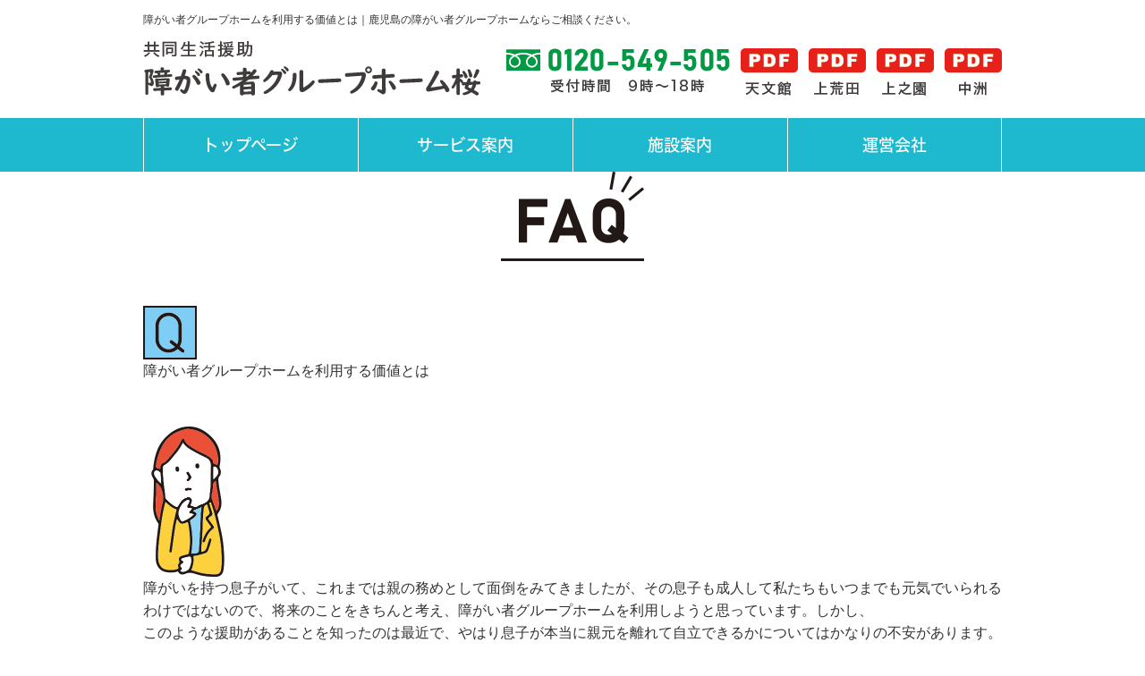

--- FILE ---
content_type: text/html; charset=shift_jis
request_url: https://www.gh-sakura.com/kagoshima-shougaishagrouphome/faq20230301.html
body_size: 3747
content:
<!DOCTYPE html>
<html lang="ja">
<head>
<meta charset="Shift_JIS">
<title>障がい者グループホームを利用する価値とは｜鹿児島の障がい者グループホーム</title>
<meta name="robots" content="noydir">
<meta name="description" content="障がい者グループホームを利用する価値とは｜障害者グループホーム桜は鹿児島市中心地の天文館・中央駅周辺運営しております。自立して生活をしたい精神障害者・知的障害者・身体障害者・難病等の方々の一人暮らしをサポートをする施設になります。ご見学ご相談などいつでもお気軽にご相談ください。">
<meta name="keywords" content="">
<link rel="canonical" href="https://www.gh-sakura.com/kagoshima-shougaishagrouphome/faq20230301.html">
<link rel="alternate" media="only screen and (max-width: 640px)" href="/smartphone/kagoshima-shougaishagrouphome/faq20230301.html">
<link rel="stylesheet" href="/datacss/style-960.css">
<link rel="stylesheet" href="datacss/6_page.css?20260105122414" type="text/css">
<script src="//typesquare.com/accessor/script/typesquare.js?C2fmSg9~Yh4%3D&fadein=0" charset="utf-8"></script>
<script src="https://ajax.googleapis.com/ajax/libs/jquery/1.9.0/jquery.min.js"></script>
<script src="datajs/header-hight.js"></script>
<script src="/datajs/pagetop.js"></script>
<script src="/dropdown/dropdown.js" charset="shift_jis"></script>
<script>iPhone_seturl="/smartphone/kagoshima-shougaishagrouphome/faq20230301.html";iPhone_gocheck="on";
</script>
<script src="/datajs/iPhone.js" charset="shift_jis"></script>
<!-- Global site tag (gtag.js) - Google Analytics -->
<script async src="https://www.googletagmanager.com/gtag/js?id=G-ZW4RXHCKER"></script>
<script>
  window.dataLayer = window.dataLayer || [];
  function gtag(){dataLayer.push(arguments);}
  gtag('js', new Date());
  gtag('config', 'G-ZW4RXHCKER');
</script>
</head>
<body>
<div id="WRAPPER">
<div id="backimgArea">
<div id="h1Area">
	<div id="h1top">
	<h1>障がい者グループホームを利用する価値とは｜鹿児島の障がい者グループホームならご相談ください。</h1>
	</div>
</div>
<div class="headertop-Area">
	<div class="headertop">
		<div class="headertop-left">
		<a href="/"><img src="/skinimg/logo.png" alt="共同生活援助 障がい者グループホーム桜"></a>
		</div>
		<ul class="headernavi">
		<li><img src="/skinimg/tel.png" alt="0120-549-505 受付時間　9時～18時"></li>
		<li><a href="/skinimg/dl-01.pdf" target="_blank"><img src="/skinimg/dl-01.png" alt="天文館 PDF"></a></li>
		<li><a href="/skinimg/dl-02.pdf" target="_blank"><img src="/skinimg/dl-02.png" alt="上荒田 PDF"></a></li>
		<li><a href="/skinimg/dl-03.pdf" target="_blank"><img src="/skinimg/dl-03.png" alt="上之園 PDF"></a></li>
		<li><a href="/skinimg/dl-04.pdf" target="_blank"><img src="/skinimg/dl-04.png" alt="中洲 PDF"></a></li>
		</ul>
	</div>
</div>
<div class="navi_bg"><ul id="nav4" class="nav">
<li class="navi_moji gmenulink" id="color_1_m">
<a href="/" >トップページ</a><ul class="color_1">
<li class="komoji gmenulink"><a href="/news.cgi" >お知らせ</a></li>
<li class="komoji gmenulink"><a href="/iryoukikan.html" >提携医療機関</a></li>
</ul>
</li>
<li class="navi_moji gmenulink" tabindex="0" id="color_2_m">
サービス案内<ul class="color_2">
<li class="komoji gmenulink"><a href="/service.html" >サービス内容</a></li>
<li class="komoji gmenulink"><a href="/flow.html" >ご入居までの流れ</a></li>
<li class="komoji gmenulink"><a href="/state.html" >１日の様子</a></li>
<li class="komoji gmenulink"><a href="/nyuukyo.html" >入居の対象となる方</a></li>
<li class="komoji gmenulink"><a href="/shougaikubun.html" >障害区分の申請について</a></li>
<li class="komoji gmenulink"><a href="/qa.html" >よくある質問</a></li>
</ul>
</li>
<li class="navi_moji gmenulink" tabindex="0" id="color_3_m">
施設案内<ul class="color_3">
<li class="komoji gmenulink"><a href="/tenbunkan.html" >グループホーム桜 天文館</a></li>
<li class="komoji gmenulink"><a href="/kamiarata.html" >グループホーム桜 上荒田</a></li>
<li class="komoji gmenulink"><a href="/uenosono.html" >グループホーム桜 上之園</a></li>
<li class="komoji gmenulink"><a href="/nakasu.html" >グループホーム桜 中洲</a></li>
<li class="komoji">グループホーム桜 新屋敷</li>
<li class="komoji gmenulink"><a href="/cost.html" >ご利用料金</a></li>
<li class="komoji gmenulink"><a href="/meal.html" >お食事について</a></li>
</ul>
</li>
<li class="navi_moji gmenulink" tabindex="0" id="color_4_m">
運営会社<ul class="color_4">
<li class="komoji gmenulink"><a href="/overview.html" >運営会社・沿革</a></li>
</ul>
</li>
</ul></div>
<div id="mainArea">
<div id="mainbackArea">
<div id="one_maincolumn">
<div id="two_center_column">
<div class="centerclear">
<ul class=" Box71">
<li class="IdIMG1_1 box7"><img src="dataimge/1677547216_1.jpg" width="160" height="100" alt="faq" id="imgid7_1_1"></li>
</ul>
</div><div class="centerclear maximg10">
<div class="box10">
<div class="IdCOM1_2 Box102"><div class="question_ttl">
	<div class="question_ttl_img">
	<img src="/skinimg/faq-q.png" alt="Q">
	</div>
	<div class="q_heading">
	<h2 class="type-blue">障がい者グループホームを利用する価値とは</h2>
	</div>
</div></div>
</div>
</div><div class="centerclear maximg10">
<div class="box10">
<div class="IdCOM1_3 Box103"><div class="q_text">
<img src="/skinimg/faq-visitor12.png" width="100" alt="質問">
障がいを持つ息子がいて、これまでは親の務めとして面倒をみてきましたが、その息子も成人して私たちもいつまでも元気でいられるわけではないので、将来のことをきちんと考え、障がい者グループホームを利用しようと思っています。しかし、<BR>このような援助があることを知ったのは最近で、やはり息子が本当に親元を離れて自立できるかについてはかなりの不安があります。ホームには世話人などの専門のスタッフさんがいることも承知していますが、具体的にどのような生活を送るか理解していません。<BR>本当に障がい者グループホームを利用することに価値があるかどうかを知りたいので、ご回答をよろしくお願いいたします。<BR></div></div>
</div>
</div><div class="centerclear">
<ul class=" Box74">
<li class="IdIMG1_4 box7"><img src="dataimge/1677547216_19.jpg" width="50" height="40" alt="yajirusi" id="imgid7_4_1"></li>
</ul>
</div><div class="centerclear maximg10">
<div class="box10">
<div class="IdCOM1_5 Box105"><div class="question_ttl">
	<div class="question_ttl_img">
	<img src="/skinimg/faq-a.png" alt="A">
	</div>
	<div class="q_heading">
	<h2 class="type-orieng">自分らしい生活を送れることには価値があります</h2>
</div>
</div></div>
</div>
</div><div class="centerclear maximg10">
<div class="box10">
<div class="IdCOM1_6 Box106">利用することに価値があるかを判断しやすいように、障がい者グループホームのメリットとデメリットに分けて紹介します。<BR>まず、グループホームでは入居者の障がいやその度合いに合わせた個別支援計画が立てられます。具体的には、それぞれに合った適切なサポートが提供され、徐々に自分一人でできることを増やしていける支援が行われます。そのため、だんだんと自分らしい生活を送れるようになるのです。<BR>両親だけと自宅にいると、どうしても他人とのコミュニケーションを取る機会が乏しくなり、障がいを持つ人の多くは孤立してしまうことが多いです。しかし、グループホームでは同じ障がいを持つ人たちと生活を共にできることから、自然とコミュニケーションを取る機会が多くなります。<BR>なかなか他の入居者とコミュニケーションを取れないような場合は、相談に乗ってくれるスタッフもいるので、時間をかけてコミュニケーション能力を高めることができます。<BR>他にも、グループホームでは個別支援計画をもとにして、金銭管理や生活管理、安全管理などこれまで入居者が苦手にしていたことに対して必要なサポートを受けられるメリットもあります。<BR>障がい者グループホームは、誰でも入居できないという点がデメリットとして挙げられます。近年ではその数が徐々に増えていますが、まだまだ施設数は足りません。<BR>障がいの程度によっては入居できないことがある点もデメリットです。身体障がいや精神障がいなどの種類によって入居対象者を分けていて、適切なサポートを提供するには必要な設備や専門スタッフを配置しなければいけないことが、入居できない理由となっています。<BR>人によってはどうしても共同生活に馴染めないことあるため、その点もデメリットと言えます。</div>
</div>
</div>
</div>
</div>
</div>
</div>
<p id="page-top"><a href="#WRAPPER" tabindex="0">PageTop</a></p>
<div id="bottomArea">
<div id="footer">
<div id="breadcrumbs">
			<ul>
				<li>
				<a href="/"><span style="title">トップページ</span></a>
				</li>
				<li>
				<a href="/kagoshima-shougaishagrouphome"><span style="title">鹿児島の障がい者グループホーム</span></a>
				</li>
				<li>
				<span style="title">障がい者グループホームを利用する価値とは</span>
				</li>
			</ul>
			</div>
<ul class="companydata">
<li><img src="/skinimg/bottomlogo.png" alt="共同生活援助 障がい者グループホーム桜 株式会社スローライフHD"></li>
<li class="mt30">
鹿児島市新屋敷町16番 公社ビルA棟315号<br>
TEL 0120-549-505<br>
受付時間 9時～18時
</li>
</ul>
<ul class="footercategorybox2">
<li class="footnavi_oya">SERVICE
	<ul>
	<li class="footercategorylist"><a href="/flow.html" >ご入居までの流れ</a></li>
	<li class="footercategorylist"><a href="/state.html" >１日の様子</a></li>
	<li class="footercategorylist"><a href="/tenbunkan.html" >グループホーム桜 天文館</a></li>
	<li class="footercategorylist"><a href="/kamiarata.html" >グループホーム桜 上荒田</a></li>
	<li class="footercategorylist"><a href="/uenosono.html" >グループホーム桜 上之園</a></li>
	<li class="footercategorylist"><a href="/nakasu.html" >グループホーム桜 中洲</a></li>
	<li class="footercategorylist"><a href="/shinyashiki.html" >グループホーム桜 新屋敷</a></li>
	<li class="footercategorylist"><a href="/sakuranoiekoutuki.html" >グループホーム桜の家 甲突</a></li>
	<li class="footercategorylist"><a href="/shinyashikiym.html" >グループホーム桜 新屋敷YM</a></li>
	<li class="footercategorylist"><a href="/sakuranishisengoku.html" >グループホーム桜 西千石</a></li>
	<li class="footercategorylist"><a href="/meal.html" >お食事について</a></li>
	<li class="footercategorylist"><a href="/cost.html" >ご利用料金</a></li>
	</ul>
</li>
<li class="footnavi_oya">INFOMATION
	<ul>
	<li class="footercategorylist"><a href="/" >トップページ</a></li>
	<li class="footercategorylist"><a href="/news.cgi" >お知らせ</a></li>
	<li class="footercategorylist"><a href="/qa.html" >よくある質問</a></li>
	<li class="footercategorylist"><a href="/overview.html" >運営会社・沿革</a></li>
	</ul>
</li>
</ul>
</div>
<div class="copyrightbox">
<p>Copyright(C) 共同生活援助 障がい者グループホーム桜 All Right Reserved.</p>
</div>
</div>
<br class="clear">
</div>
</div>
</body>
</html>


--- FILE ---
content_type: text/css
request_url: https://www.gh-sakura.com/kagoshima-shougaishagrouphome/datacss/6_page.css?20260105122414
body_size: 156
content:
.Box71{
margin-top:0px;
margin-bottom:50px;
width: 960px;
float: left;
clear: both;
display:inline;
}
.ClassK1{
margin-top:0px !important;
margin-bottom:50px !important;
}
.Box102{
margin-top:0px;
margin-bottom:50px;
width: 960px;
float: left;
clear: both;
display:inline;
}
.ClassK2{
margin-top:0px !important;
margin-bottom:50px !important;
}
.Box103{
margin-top:0px;
margin-bottom:50px;
width: 960px;
float: left;
clear: both;
display:inline;
}
.ClassK3{
margin-top:0px !important;
margin-bottom:50px !important;
}
.Box74{
margin-top:0px;
margin-bottom:50px;
width: 960px;
float: left;
clear: both;
display:inline;
}
.ClassK4{
margin-top:0px !important;
margin-bottom:50px !important;
}
.Box105{
margin-top:0px;
margin-bottom:50px;
width: 960px;
float: left;
clear: both;
display:inline;
}
.ClassK5{
margin-top:0px !important;
margin-bottom:50px !important;
}
.Box106{
margin-top:0px;
margin-bottom:50px;
width: 960px;
float: left;
clear: both;
display:inline;
}
.ClassK6{
margin-top:0px !important;
margin-bottom:50px !important;
}
.IdIMG1_1{
text-align:center;

}
.IdIMG1_1 img{
margin: 0 auto;

}
div.IdCOM1_2{
text-align: justify;
text-justify: inter-ideograph;

}
div.IdCOM1_2  img{
text-align:left;
}
div.IdCOM1_3{
text-align: justify;
text-justify: inter-ideograph;

}
div.IdCOM1_3  img{
text-align:left;
}
.IdIMG1_4{
text-align:center;

}
.IdIMG1_4 img{
margin: 0 auto;

}
div.IdCOM1_5{
text-align: justify;
text-justify: inter-ideograph;

}
div.IdCOM1_5  img{
text-align:left;
}
div.IdCOM1_6{
text-align: justify;
text-justify: inter-ideograph;

}
div.IdCOM1_6  img{
text-align:left;
}


--- FILE ---
content_type: text/css
request_url: https://www.gh-sakura.com/datacss/column.css
body_size: 1868
content:
/***********************************************
FileName:column.css 2021-07-13　960
************************************************/

/*大タイトル*/

.columntitlebox{
	float: left;
	width: 100%;
	padding: 30px 0px 30px 0px;
	background-color:rgba(255,255,255,0.5);
	box-sizing: border-box;
	clear:both;
	}

.columntitlebox h2{
	margin: 0 auto;
	text-align: center;
	font-family:'Hiragino Kaku Gothic W6 JIS2004';
	color:#0068b7;
	font-size:3.0rem;
	line-height : 160%;
	letter-spacing: 5px;
	}

/*背景イメージ*/

.columback{
	float: left;
	text-align: left;
	width: 100%;
	background:url(/skinimg/columback.jpg) ;
	background-position: center top;
	background-repeat: no-repeat;
	clear: both;
	}

/*カテゴリーボタン*/

.btn,
a.btn,
button.btn {
font-size: 1.6rem;
font-weight: 700;
line-height: 1.5;
position: relative;
display: inline-block;
padding: 1rem 4rem;
cursor: pointer;
-webkit-user-select: none;
-moz-user-select: none;
-ms-user-select: none;
user-select: none;
-webkit-transition: all 0.3s;
transition: all 0.3s;
text-align: center;
vertical-align: middle;
text-decoration: none;
letter-spacing: 0.1em;
color: #212529;
border-radius: 0.5rem;
}

#one_maincolumn a.btn-svg {
font-weight: 700;
line-height: 54px;
width: 204px;
height: 54px;
padding: 0;
cursor: pointer;
text-decoration: none;
background-color: transparent;
}

a.btn-svg svg {
position: absolute;
top: 0;
left: 0;
width: 100%;
height: 100%;
}

a.btn-svg svg rect {
-webkit-transition: all 400ms ease;
transition: all 400ms ease;
stroke: #000;
stroke-width: 2;
stroke-dasharray: 200px, 16px;
stroke-dashoffset: 70px;
}

a.btn-svg:hover svg rect {
text-decoration: none;
stroke-dashoffset: 284px;
}

a.btn-svg span {
color: #000;
}

/*main設定*/

.column-pager{
	float: left;
	text-align: left;
	width: 100%;
	clear:both;
	padding: 20px 0px;
	box-sizing: border-box;
	}

.column-line h2{
	margin: 0 auto;
	text-align: center;
	font-family:'Hiragino Mincho W5 JIS2004';
	color: #4682b4;
	border: solid 1px #4682b4;
	font-size: 2.4rem;
	line-height: 160%;
	padding: 14px 0px;
	letter-spacing: 1px;
	}

.column-back h3{
	margin: 0 auto;
	text-align: center;
	padding: 8px 30px;
	color: #ffffff;
	font-family:'Hiragino Kaku Gothic W4 JIS2004';
	font-size: 2.2rem;
	line-height: 160%;
	letter-spacing:1px;
	display: inline-block;
	border-radius: 50px;
	background: #4682b4;
	}

.colummb{
	float: left;
	text-align: left;
	padding: 20px 0px;
	box-sizing: border-box;
	}

.column-header{
	float: left;
	text-align: left;
	width: 100%;
	background-color: ;
	padding: 30px 0px 20px 0px;
	box-sizing: border-box;
	}

.column-headbox{
	margin: 0 auto;
	text-align: center;
	width: 960px;
	}

.column-catebox{
	float: left;
	text-align: left;
	width: 960px;
	margin-left: 50px;
	}

ul.column-cate{
	margin: 0 auto;
	text-align: center;
	width: 960px;
	}

ul.column-cate li{
	list-style-type: none;
	font-family:'Hiragino Mincho W6 JIS2004';
	font-size: 1.8rem;
	line-height : 60px;
	margin-right: 20px;
	display: inline;
	}

ul.column-cate li:last-child{
	list-style-type: none;
	font-family:'Hiragino Mincho W6 JIS2004';
	font-size: 1.8rem;
	line-height : 60px;
	margin-right: 0px;
	display: inline;
	}

.columntext img{
	max-width:480px;
	height:auto;
	}

#columnback{
	background: url(/skinimg/columnback.jpg) center top no-repeat;
	background-size: cover;
	background-attachment: fixed;
	}

#columnArea{
	margin: 0 auto;
	text-align: center;
	width: 960px;
	}

#columnmain{
	float: left;
	text-align: left;
	width: 100%;
	padding: 20px 0px;
	}

#columnmain a,a:link,a:visited{
	text-decoration: underline;
	color : #333333;
	margin: 0;
	padding: 0;
	}

#columnmain a:hover{
	text-decoration: none;
	color: #cccccc;
	margin: 0;
	padding: 0;
	}

.column-copyright{
	float: left;
	text-align: center;
	width: 100%;
	padding: 50px 0px;
	}

.column-top{
	float: left;
	text-align: left;
	width: 306px;
	margin-left: 20px;
	margin-top: 0px;
	margin-bottom: 20px;
	}

.column-top:nth-child(3n+1){
	float: left;
	text-align: left;
	width: 306px;
	margin-left: 0px;
	margin-top: 0px;
	margin-bottom: 30px;
	clear: both;
	}

.column-top ul {
	list-style-type:none;
	}

.column-top li {
	clear:both;
	}

.columntopimg{
	float: left;
	text-align: center;
	width: 100%;
	}

.columntopimg img{
	margin: 0 auto;
	text-align: center;
	max-width: 306px;
	}

.columnmainimg{
	float: left;
	text-align: center;
	width: 100%;
	}

.columnmainimg img{
	margin: 0 auto;
	text-align: center;
	padding-bottom: 30px;
	}

.columntopdate{
	float: left;
	text-align: left;
	width: 100%;
	margin-top: 10px;
	}

.columntoptitle{
	float: left;
	text-align: left;
	width: 100%;
	line-height:160%;
	margin-top: 5px;
	font-size: 2rem;
	font-family:'Hiragino Mincho W6 JIS2004';
	letter-spacing: 2px;
	}

.columntoptext{
	float: left;
	text-align: left;
	width: 100%;
	margin-top: 10px;
	line-height:160%;
	}

.column-kijibox{
	float: left;
	text-align: left;
	width: 100%;
	}

/*カテゴリー*/

.column-categorybox{
	margin: 0 auto;
	text-align: center;
	width: 960px;
	}

.category-titlename {
	float: left;
	text-align: center;
	width: 100%;
	font-size: 2.8rem;
	font-family: 'Hiragino Mincho W7 JIS2004';
	letter-spacing: 2px;
	}

.category-titlename img{
	margin: 0 auto;
	text-align: center;
	padding-bottom: 10px;
	}

#one_maincolumn #two_center_column .column-categorybox ul.column-cate li a {
	display: block;
	padding: 12px 15px 12px 15px;
	border-left: 1px solid #ffffff;
	box-sizing: border-box;
	text-decoration:none;
	font-size : 1.6rem;
	line-height:160%;
	font-family:'Hiragino Kaku Gothic W5 JIS2004';
	color:#ffffff;
	background-color: #333333;
	}

#one_maincolumn #two_center_column .column-categorybox ul.column-cate li a.onlink {
	background-color:#efefef;
	padding: 12px 15px 12px 15px;
	box-sizing: border-box;
	}

#one_maincolumn #two_center_column .column-categorybox ul.column-cate li a:visited {
	text-decoration:none;
	padding: 12px 15px 12px 15px;
	box-sizing: border-box;
	font-size : 1.6rem;
	line-height:160%;
	font-family:'Hiragino Kaku Gothic W5 JIS2004';
	color:#ffffff;
	}

#one_maincolumn #two_center_column .column-categorybox ul.column-cate li a:hover {
	background-color:#cccccc;
	color:#333333;
	}

/*IEに対する定義*/

@media all and (-ms-high-contrast:none){
#one_maincolumn #two_center_column .column-categorybox ul.column-cate li a {
	display: block;
	padding: 14px 15px 10px 15px;
	border-left: 1px solid #ffffff;
	box-sizing: border-box;
	text-decoration:none;
	font-size : 1.6rem;
	line-height:160%;
	font-family:'Hiragino Kaku Gothic W5 JIS2004';
	color:#ffffff;
	background-color: #333333;
	}

#one_maincolumn #two_center_column .column-categorybox ul.column-cate li a.onlink {
	background-color:#efefef;
	padding: 14px 15px 10px 15px;
	box-sizing: border-box;
	}

#one_maincolumn #two_center_column .column-categorybox ul.column-cate li a:visited {
	text-decoration:none;
	padding: 14px 15px 10px 15px;
	box-sizing: border-box;
	font-size : 1.6rem;
	line-height:160%;
	font-family:'Hiragino Kaku Gothic W5 JIS2004';
	color:#ffffff;
	}

#one_maincolumn #two_center_column .column-categorybox ul.column-cate li a:hover {
	background-color:#cccccc;
	color:#333333;
	}
}

/*詳細*/

.column-details{
	float: left;
	text-align: left;
	width: 960px;
	margin-top: 20px;
	}

.columnday{
	float: left;
	text-align: left;
	width: 100%;
	}

.columnimg{
	float: left;
	text-align: center;
	width: 100%;
	margin-top: 10px;
	}

.columnimg img{
	margin: 0 auto;
	text-align: center;
	max-width: 960px;
	}

.columntitle {
	float: left;
	text-align: left;
	width: 100%;
	margin-top: 10px;
	margin-bottom: 20px;
	}

.columntitle h2{
	font-size: 2.4rem;
	line-height:160%;
	font-family:'Hiragino Mincho W6 JIS2004';
	letter-spacing: 1px;
	color:#333333;
	}

.columntext{
	float: left;
	text-align: left;
	width: 100%;
	margin-top: 10px;
	}

.columntext img{
	margin: 0 auto;
	text-align: center;
	max-width: 960px;
	}

.kanrenbox{
	float: left;
	text-align: center;
	clear: both;
	width: 100%;
	margin-top: 20px;
	}

.kanrenbox p{
	float: left;
	text-align: left;
	width: 100%;
	padding: 0px 0px 5px 0px;
	border-bottom: 1px solid #35ba24;
	color: #35ba24;
	font-size: 2rem;
	font-family: 'Hiragino Kaku Gothic W5 JIS2004';
	}

.kanrenblog{
	float: left;
	text-align: left;
	width: 200px;
	margin-right: 20px;
	}

.kanren-img{
	float: left;
	text-align: center;
	width: 100%;
	margin-top: 30px;
	}

.kanren-img img{
	margin: 0 auto;
	text-align: center;
	max-width: 200px;
	}

.kanren-sub{
	float: left;
	text-align: center;
	width: 100%;
	margin-top: 10px;
	text-decoration: underline;
	}

/*SNSボタン横並び定義*/

.snsbutton li{
	float: left;
	clear: none !important;
	padding: 3px;
	}

.snsbutton_tate{
	float: left;
	text-align: left;
	width: 100%;
	margin-top:30px;
	}

.snsbutton_tate ul{
	float: left;
	text-align: left;
	list-style:none;
	width: 100%;
	}

.snsbutton_tate li{
	text-align: left;
	list-style:none;
	margin-right: 5px;
	}



--- FILE ---
content_type: text/css
request_url: https://www.gh-sakura.com/datacss/font.css
body_size: 1166
content:
/***********************************************
font.css　1.7　2021-08-04　body:960px
***********************************************/

/*大タイトル***************************************/

.daititlebox{
	float: left;
	display:block;
	width: 100%;
	padding: 31px 0px 31px 0px;
	background-color: #fdeff5;
	font-family: 'UDデジタル教科書体 B';
	color: #af4284;
	font-size: 3.6rem;
	line-height : 150%;
	clear:both;
	letter-spacing: 5px;
	border-bottom: 1px solid #d4a3c2;
	}

@media all and (-ms-high-contrast:none){
.daititlebox{
	float: left;
	display:block;
	width: 100%;
	padding: 33px 0px 28px 0px; /* IEハック用 */
	background-color: #fdeff5;
	font-family: 'UDデジタル教科書体 B';
	color: #af4284;
	font-size: 3.6rem;
	line-height : 150%;
	clear:both;
	letter-spacing: 5px;
	border-bottom: 1px solid #d4a3c2;
	}
}

.daititlebox h2 {
	margin:0 auto;
	text-align:center;
	width: 960px;
	font-family: 'UDデジタル教科書体 B';
	color:#ffffff;
	color: #af4284;
	font-size: 3.6rem;
	clear:both;
	}

/*中タイトル***************************************/

.chutitlebox{
	margin:0 auto;
	display:block;
	width: 960px;
	padding: 14px 20px 13px 20px;
	box-sizing: border-box;
	background: url(/skinimg/bg.jpg) ;
	background-position: top;
	background-repeat: repeat;
	font-family: 'Hiragino Kaku Gothic W6 JIS2004';
	color: #ffffff;
	font-size: 2.4rem;
	line-height : 160%;
	clear:both;
	letter-spacing: 2px;
	}

@media all and (-ms-high-contrast:none){
.chutitlebox{
	margin:0 auto;
	display:block;
	width: 960px;
	padding: 18px 20px 11px 20px; /* IEハック用 */
	box-sizing: border-box;
	background: url(/skinimg/bg.jpg) ;
	background-position: top;
	background-repeat: repeat;
	font-family: 'Hiragino Kaku Gothic W6 JIS2004';
	color: #ffffff;
	font-size: 2.4rem;
	line-height : 160%;
	clear:both;
	letter-spacing: 2px;
	}
}

.chutitlebox h3 {
	margin:0 auto;
	text-align:center;
	width: 100%;
	font-family: 'Hiragino Kaku Gothic W6 JIS2004';
	color: #ffffff;
	font-size: 2.4rem;
	line-height : 160%;
	clear:both;
	}

/*ブログ中タイトル***************************************/

.chutitlebox-blog {
	margin:0 auto;
	text-align:center;
	width: 700px;
	padding:10px 0px;
	margin-top: 40px;
	margin-bottom: 20px;
	box-sizing: border-box;
	border-bottom: solid 1px #1bb8ce;
	}

.chutitlebox-blog h2 {
	margin:0 auto;
	text-align:center;
	width: 700px;
	font-family: 'Hiragino Kaku Gothic W5 JIS2004';
	color:#1bb8ce;
	font-size:2.4rem;
	line-height : 160%;
	letter-spacing: 1px;
	}

/*******************

【Googleフォント】

▼記載例　※font-weightも同時にCSSに記述する事。
font-family: 'Roboto', sans-serif;
font-weight: 300;

■明朝（400・500・600・700・800・900）
font-family: 'Playfair Display', serif;
■ゴシック（100・300・400・500・700・900）
font-family: 'Roboto', sans-serif;
■長体ゴシック（300・400・700）
font-family: 'Roboto Condensed', sans-serif;
■髭付きゴシック（300・400・500・600・700）
font-family: 'Zilla Slab', serif;
■極太明朝
font-family: 'Abril Fatface', cursive;
■極太長体ゴシック
font-family: 'Anton', sans-serif;
■髭付き極太ゴシック
font-family: 'Alfa Slab One', cursive;

【モリサワフォント】

角ゴW5　'Hiragino Kaku Gothic W5 JIS2004'
角ゴW6　'Hiragino Kaku Gothic W6 JIS2004'
角ゴW7　'Hiragino Kaku Gothic W7 JIS2004'
明朝W5　'Hiragino Mincho W5 JIS2004'
明朝W6　'Hiragino Mincho W6 JIS2004'
明朝W7　'Hiragino Mincho W7 JIS2004'
丸ゴW5　'Hiragino Maru Gothic W5 JIS2004'
丸ゴW6　'Hiragino Maru Gothic W6 JIS2004'
丸ゴW8　'Hiragino Maru Gothic W8 JIS2004'
黎ミン M　'Reimin Y20 Medium'
黎ミン B　'Reimin Y20 Bold'
黎ミン H　'Reimin Y20 Heavy'
タイポス410　'Kan410Typos'
タイポス412　'Kan412Typos'
タイポス415　'Kan415Typos'
シャドウ　'Shin Go Shadow'
エンボス　'Shin Go Emboss'
ライン　'Shin Go Line'
太ライン　'Shin Go Futoline'
勘亭流　'Kanteiryu'
教科書体　'Kyoukasho ICA Medium'
楷書　'Kaisho MCBK1'
新聞明朝　'TBNPMincho L'
サンセリフ　'GSanSerif-B'

*******************/


--- FILE ---
content_type: text/css
request_url: https://www.gh-sakura.com/datacss/mainte-960.css
body_size: 5394
content:
/***********************************************
FileName: mainte-960.css　2022-04-20
***********************************************/

/*------------------------------------------
連結
------------------------------------------*/

.renketu-7{
	width:100%;
	}

.renketu-7 ul{
	width:100%;
	}

.renketu-7 li{
	list-style-type: none;
	text-align: left;
	}

.renketu-8{
	width:100%;
	}

.renketu-8 ul{
	width:100%;
	}

.renketu-8 li{
	list-style-type: none;
	text-align: left;
	}

.renketu-9{
	width:100%;
	}

.renketu-9 ul{
	width:100%;
	}

.renketu-9 li{
	list-style-type: none;
	text-align: left;
	}

.renketu-21{
	width:100%;
	}

.renketu-21 ul{
	width:100%;
	}

.renketu-21 li{
	list-style-type: none;
	text-align: left;
	}

.renketu-22{
	width:100%;
	}

.renketu-22 ul{
	width:100%;
	}

.renketu-22 li{
	list-style-type: none;
	text-align: left;
	}

.renketu-23{
	width:100%;
	}

.renketu-23 ul{
	width:100%;
	}

.renketu-23 li{
	list-style-type: none;
	text-align: left;
	}

/*------------------------------------------
天地センター
------------------------------------------*/

.takasa-100{
	height:100px;
	display:flex;
	justify-content:center;
	align-items:center;
	}

.takasa-110{
	height:110px;
	display:flex;
	justify-content:center;
	align-items:center;
	}

.takasa-120{
	height:120px;
	display:flex;
	justify-content:center;
	align-items:center;
	}

.takasa-130{
	height:130px;
	display:flex;
	justify-content:center;
	align-items:center;
	}

.takasa-140{
	height:140px;
	display:flex;
	justify-content:center;
	align-items:center;
	}

.takasa-150{
	height:150px;
	display:flex;
	justify-content:center;
	align-items:center;
	}

.takasa-160{
	height:160px;
	display:flex;
	justify-content:center;
	align-items:center;
	}

.takasa-170{
	height:170px;
	display:flex;
	justify-content:center;
	align-items:center;
	}

.takasa-180{
	height:180px;
	display:flex;
	justify-content:center;
	align-items:center;
	}

.takasa-190{
	height:190px;
	display:flex;
	justify-content:center;
	align-items:center;
	}

.takasa-200{
	height:200px;
	display:flex;
	justify-content:center;
	align-items:center;
	}

/*------------------------------------------
スマホ非表示
------------------------------------------*/

.pcnone{
	display: none;
	}

/*------------------------------------------
横幅設定
------------------------------------------*/

.haba-left30{
	float: left;
	width: 100%;
	padding-left: 654px;
	padding-right: 0px;
	box-sizing: border-box;
	}

.haba-right30{
	float: left;
	width: 100%;
	padding-left: 0px;
	padding-right: 654px;
	box-sizing: border-box;
	}

.haba-center30{
	float: left;
	width: 100%;
	padding-left: 327px;
	padding-right: 327px;
	box-sizing: border-box;
	}

.haba-left50{
	float: left;
	width: 100%;
	padding-left: 490px;
	padding-right: 0px;
	box-sizing: border-box;
	}

.haba-right50{
	float: left;
	width: 100%;
	padding-left: 0px;
	padding-right: 490px;
	box-sizing: border-box;
	}

.haba-center50{
	float: left;
	width: 100%;
	padding-left: 245px;
	padding-right: 245px;
	box-sizing: border-box;
	}

.haba-left70{
	float: left;
	width: 100%;
	padding-left: 326px;
	padding-right: 0px;
	box-sizing: border-box;
	}

.haba-right70{
	float: left;
	width: 100%;
	padding-left: 0px;
	padding-right: 326px;
	box-sizing: border-box;
	}

.haba-center70{
	float: left;
	width: 100%;
	padding-left: 163px;
	padding-right: 163px;
	box-sizing: border-box;
	}

/*------------------------------------------
HTML設定
------------------------------------------*/

.sys-left{
	text-align: left;
	width: 100%;
	}

.sys-left img{
	text-align: left;
	}

.sys-center{
	margin: 0 auto;
	text-align: center;
	width: 100%;
	}

.sys-center img{
	margin: 0 auto;
	text-align: center;
	}

.sys-right{
	text-align: right;
	width: 100%;
	}

.sys-right img{
	text-align: right;
	}

/*------------------------------------------
iframeで埋め込む動画を画面いっぱいに表示 2022-01-29
------------------------------------------*/

.douga100 {
	width: 100%;
	aspect-ratio: 16 / 9;
	}

.douga100 iframe {
	width: 100%;
	height: 100%;
	border: 0px;
	}

/*------------------------------------------
新しい空きの調整 2021-12-16
------------------------------------------*/

.w-100{
	width:100%;
	}

.w-100 ul{
	width:100%;
	}

.w-100 li{
	list-style-type: none;
	text-align: left;
	}

.wf-100{
	float:left;
	width:100%;
	}

.wf-100 ul{
	float:left;
	width:100%;
	}

.wf-100 li{
	list-style-type: none;
	float: left;
	text-align: left;
	}

.float100{
	float:left;
	width:100%;
	}

.float100 ul{
	float:left;
	width:100%;
	}

.float100 li{
	list-style-type: none;
	float: left;
	text-align: left;
	}

.pl-5{
	padding-left: 5px;
	box-sizing: border-box;
	}

.pl-10{
	padding-left: 10px;
	box-sizing: border-box;
	}

.pl-15{
	padding-left: 15px;
	box-sizing: border-box;
	}

.pl-20{
	padding-left: 20px;
	box-sizing: border-box;
	}

.pl-25{
	padding-left: 25px;
	box-sizing: border-box;
	}

.pl-30{
	padding-left: 30px;
	box-sizing: border-box;
	}

.pl-35{
	padding-left: 35px;
	box-sizing: border-box;
	}

.pl-40{
	padding-left: 40px;
	box-sizing: border-box;
	}

.pl-45{
	padding-left: 45px;
	box-sizing: border-box;
	}

.pl-50{
	padding-left: 50px;
	box-sizing: border-box;
	}

.pr-5{
	padding-right: 5px;
	box-sizing: border-box;
	}

.pr-10{
	padding-right: 10px;
	box-sizing: border-box;
	}

.pr-15{
	padding-right: 15px;
	box-sizing: border-box;
	}

.pr-20{
	padding-right: 20px;
	box-sizing: border-box;
	}

.pr-25{
	padding-right: 25px;
	box-sizing: border-box;
	}

.pr-30{
	padding-right: 30px;
	box-sizing: border-box;
	}

.pr-35{
	padding-right: 35px;
	box-sizing: border-box;
	}

.pr-40{
	padding-right: 40px;
	box-sizing: border-box;
	}

.pr-45{
	padding-right: 45px;
	box-sizing: border-box;
	}

.pr-50{
	padding-right: 50px;
	box-sizing: border-box;
	}

.pt-5{
	padding-top: 5px;
	box-sizing: border-box;
	}

.pt-10{
	padding-top: 10px;
	box-sizing: border-box;
	}

.pt-15{
	padding-top: 15px;
	box-sizing: border-box;
	}

.pt-20{
	padding-top: 20px;
	box-sizing: border-box;
	}

.pt-25{
	padding-top: 25px;
	box-sizing: border-box;
	}

.pt-30{
	padding-top: 30px;
	box-sizing: border-box;
	}

.pt-35{
	padding-top: 35px;
	box-sizing: border-box;
	}

.pt-40{
	padding-top: 40px;
	box-sizing: border-box;
	}

.pt-45{
	padding-top: 45px;
	box-sizing: border-box;
	}

.pt-50{
	padding-top: 50px;
	box-sizing: border-box;
	}

.pb-5{
	padding-bottom: 5px;
	box-sizing: border-box;
	}

.pb-10{
	padding-bottom: 10px;
	box-sizing: border-box;
	}

.pb-15{
	padding-bottom: 15px;
	box-sizing: border-box;
	}

.pb-20{
	padding-bottom: 20px;
	box-sizing: border-box;
	}

.pb-25{
	padding-bottom: 25px;
	box-sizing: border-box;
	}

.pb-30{
	padding-bottom: 30px;
	box-sizing: border-box;
	}

.pb-35{
	padding-bottom: 35px;
	box-sizing: border-box;
	}

.pb-40{
	padding-bottom: 40px;
	box-sizing: border-box;
	}

.pb-45{
	padding-bottom: 45px;
	box-sizing: border-box;
	}

.pb-50{
	padding-bottom: 50px;
	box-sizing: border-box;
	}

.ptb-5{
	padding-top: 5px;
	padding-bottom: 5px;
	box-sizing: border-box;
	}

.ptb-10{
	padding-top: 10px;
	padding-bottom: 10px;
	box-sizing: border-box;
	}

.ptb-15{
	padding-top: 15px;
	padding-bottom: 15px;
	box-sizing: border-box;
	}

.ptb-20{
	padding-top: 20px;
	padding-bottom: 20px;
	box-sizing: border-box;
	}

.ptb-25{
	padding-top: 25px;
	padding-bottom: 25px;
	box-sizing: border-box;
	}

.ptb-30{
	padding-top: 30px;
	padding-bottom: 30px;
	box-sizing: border-box;
	}

.ptb-35{
	padding-top: 35px;
	padding-bottom: 35px;
	box-sizing: border-box;
	}

.ptb-40{
	padding-top: 40px;
	padding-bottom: 40px;
	box-sizing: border-box;
	}

.ptb-45{
	padding-top: 45px;
	padding-bottom: 45px;
	box-sizing: border-box;
	}

.ptb-50{
	padding-top: 50px;
	padding-bottom: 50px;
	box-sizing: border-box;
	}

.plr-5{
	padding-left: 5px;
	padding-right: 5px;
	box-sizing: border-box;
	}

.plr-10{
	padding-left: 10px;
	padding-right: 10px;
	box-sizing: border-box;
	}

.plr-15{
	padding-left: 15px;
	padding-right: 15px;
	box-sizing: border-box;
	}

.plr-20{
	padding-left: 20px;
	padding-right: 20px;
	box-sizing: border-box;
	}

.plr-25{
	padding-left: 25px;
	padding-right: 25px;
	box-sizing: border-box;
	}

.plr-30{
	padding-left: 30px;
	padding-right: 30px;
	box-sizing: border-box;
	}

.plr-35{
	padding-left: 35px;
	padding-right: 35px;
	box-sizing: border-box;
	}

.plr-40{
	padding-left: 40px;
	padding-right: 40px;
	box-sizing: border-box;
	}

.plr-45{
	padding-left: 45px;
	padding-right: 45px;
	box-sizing: border-box;
	}

.plr-50{
	padding-left: 50px;
	padding-right: 50px;
	box-sizing: border-box;
	}

.akamoji{
	color: #E60012;
	}

.aomoji{
	color: #0068b7;
	}

/*HTML装飾*/

.pdall-1{
	padding: 1px;
	display: inline-block;
	box-sizing: border-box;
	}

.pdall-2{
	padding: 2px;
	display: inline-block;
	box-sizing: border-box;
	}

.pdall-3{
	padding: 3px;
	display: inline-block;
	box-sizing: border-box;
	}

.pdall-4{
	padding: 4px;
	display: inline-block;
	box-sizing: border-box;
	}

.pdall-5{
	padding: 5px;
	display: inline-block;
	box-sizing: border-box;
	}

.pdall-6{
	padding: 6px;
	display: inline-block;
	box-sizing: border-box;
	}

.pdall-7{
	padding: 7px;
	display: inline-block;
	box-sizing: border-box;
	}

.pdall-8{
	padding: 8px;
	display: inline-block;
	box-sizing: border-box;
	}

.pdall-9{
	padding: 9px;
	display: inline-block;
	box-sizing: border-box;
	}

.pdall-10{
	padding: 10px;
	display: inline-block;
	box-sizing: border-box;
	}

.pdall-15{
	padding: 15px;
	display: inline-block;
	box-sizing: border-box;
	}

.pdall-20{
	padding: 20px;
	display: inline-block;
	box-sizing: border-box;
	}

.pdall-25{
	padding: 25px;
	display: inline-block;
	box-sizing: border-box;
	}

.pdall-30{
	padding: 30px;
	display: inline-block;
	box-sizing: border-box;
	}

.pdall-35{
	padding: 35px;
	display: inline-block;
	box-sizing: border-box;
	}

.pdall-40{
	padding: 40px;
	display: inline-block;
	box-sizing: border-box;
	}

.pdall-45{
	padding: 45px;
	display: inline-block;
	box-sizing: border-box;
	}

.pdall-50{
	padding: 50px;
	display: inline-block;
	box-sizing: border-box;
	}

/*------------------------------------------
トップページの最新コラム 2021-11-06
------------------------------------------*/

.column_box_size{
	margin: 50px 0px;
	float: left;
	}

/*------------------------------------------
改行規則 2021.05.18
------------------------------------------*/

body{
	word-break:break-all;
	-webkit-text-size-adjust: 100%;
	}

/*------------------------------------------
新着・ブログのページャー定義 2021.05.11
------------------------------------------*/

ul.pagerlist{
	float: left;
	text-align: left;
	width: 100%;
	}

ul.pagerlist li{
	list-style-type: none;
	float: left;
	text-align: left;
	margin-right: 10px;
	}

.pager-oncleck{
	float: left;
	text-align: center;
	padding: 0px 8px;
	border: 1px solid #555555;
	text-decoration: none;
	color: #555555;
	line-height: 160%;
	}

#one_maincolumn ul.pagerlist li a{
	float: left;
	text-align: center;
	padding: 0px 8px;
	border: 1px solid #555555;
	text-decoration: none;
	color: #ffffff;
	background-color: #555555;
	line-height: 160%;
	}


/*ビデオ天地空き削除　池村*/

video {
	display: block;
	}

/*------------------------------------------
新着・ブログの調整用 2021.01.21
------------------------------------------*/

/*新着情報のスクロールバー有無どちらでも正常に表示させるための定義*/

.Ac-newslist{
	float: left;
	text-align: left;
	width: 95%;
	}

/*新着情報の内容が入る箱（繰り返し）*/

.Ac-newszone{
	float: left;
	text-align: left;
	width: 100%;
	}

.Ac-newszone hr{
	float:left;
	text-align:left;
	border:1px solid #cccccc;
	border-left:0px solid #cccccc;
	border-right:0px solid #cccccc;
	border-bottom:0px solid #cccccc;
	width:100%;
	display:inline;
	margin:10px 0;
	}

ul.Ac-siderss{
	float:left;
	text-align:left;
	width:100%;
	margin-top: 10px;
	}

ul.Ac-siderss li{
	list-style-type:none;
	float:left;
	text-align:left;
	margin-right: 10px;
	}

/*メインニュースボックス*/

.Ac-newsbox img {
	float: right;
	text-align: right;
	padding: 10px 10px 10px 10px;
	}

#Ac-one_newsArea{
	width:470px;
	float:left;
	}

.Ac-newsmain hr{
	border-top:1px solid #cccccc;
	border-bottom:0px solid #cccccc;
	border-left:0px solid #cccccc;
	border-right:0px solid #cccccc;
	}

.Ac-mainrss{
	margin-top:5px;
	}

.Ac-newsmainAria .main_news img{
	max-width:200px;
	}

.Ac-newsmainAria .newsmain img{
	max-width:200px;
	float: right;
	padding: 0px 10px 10px 10px;
	}

.Ac-newsmainAria .newsmain hr{
	width:918px;
	}

/*メインブログボックス2個*/

#Ac-one_blogArea{
	float:left;
	width:470px;
	margin-left:18px;
	}

#Ac-one_blogArea .Ac-centerclear{
	width:auto;
	float:left;
	}

#Ac-one_blogArea .Ac-newszone img{
	margin:0 auto;
	text-align:center;
	max-width:416px;
	}

.Ac-newszone img{
	max-width:190px;
	}

#Ac-one_blogArea .Ac-sidenews {
	float: left;
	border: 1px solid #0099D9;
	padding: 10px 10px 10px 10px;
	width: 448px;
	}

#Ac-one_blogArea .Ac-sidenews b{
	color:#888;
	}

#Ac-one_blogArea .Ac-sidenews hr{
	float:left;
	text-align:left;
	border:1px solid #cccccc;
	border-left:0px solid #46B035;
	border-right:0px solid #46B035;
	border-bottom:0px solid #46B035;
	width:100%;
	display:inline;
	margin:5px 0;
	}

#Ac-one_blogArea .Ac-sidenews .Ac-nb-wbox img {
	margin: 0 auto;
	padding: 0 0 10px 0;
	}

#Ac-one_newsArea .Ac-newsbox{
	float: left;
	text-align: left;
	width: 95%;
	}

#Ac-one_newsArea .Ac-newsbox img {
	margin: 0 auto;
	text-align: center;
	padding-bottom: 5px;
	max-width: 416px;
	float:none;
	padding:0px 0px 5px 0px;
	}

#Ac-one_newsArea .Ac-sidenews {
	float: left;
	border: 1px solid #0099D9;
	padding: 10px 10px 10px 10px;
	width: 448px;
	text-align:left;
	}

#Ac-one_newsArea .Ac-sidenews hr{
	float:left;
	text-align:left;
	border:1px solid #cccccc;
	border-left:0px solid #46B035;
	border-right:0px solid #46B035;
	border-bottom:0px solid #46B035;
	width:100%;
	display:inline;
	margin:5px 0;
	}

p.Ac-newstitle{
	font-size: 1.4rem;
	color:#333333;
	font-weight:normal;
	}

.Ac-sidenews .Ac-rss{
	margin-top:10px;
	}

.Ac-sidenews b{
	color:#888;
	text-align:left;
	}

#Ac-one_blogArea{
	border:0px;
	}

#Ac-one_newsArea .Ac-sidenews .Ac-nb-wbox img {
	float: right;
	margin: 10px 10px 10px 10px;
	height: auto;
	}

p.Ac-news-comment {
	text-align: justify;
	text-justify: inter-ideograph;
	width: calc(100% - 10px);
	}
	
/*メインブログボックス1個*/

.Ac-newsmainAria .Ac-newslist{
	width:100%;
	}

.Ac-newsmainAria .Ac-newszone img{
	float: right;
	text-align: right;
	padding: 10px 10px 10px 10px;
	}

.Ac-newsmainAria br{
	clear:left;
	}

/*コンテンツ側で一列の場合*/

.Ac-one-main-Area{
	float: left;
	text-align: left;
	clear: both;
	}

/*コンテンツ側で二列の場合*/

.Ac-two-main-Area{
	float: left;
	text-align: left;
	clear: both;
	}

/*------------------------------------------
新着・ブログの調整　ここまで
------------------------------------------*/

/*2021-01-14 詳細テキストの右寄せ*/

.sub21{
	float: right;
	text-align: right;
	clear: both;
	margin-bottom:15px;
	}

/*2021-01-14 iframe調整用*/

.loopzone {
	margin: 0 auto;
	text-align: center;
	overflow: hidden;
	width:100%;
	}

.loopzone iframe{
	margin: 0;
	border: 0;
	}

/*ipadでスライドショーを1260で表示する*/

@media screen and ( max-width:1024px) {
	#loopifreame {
	width:1260px;
	}
}

@media screen and (min-width:1025px) {
	#loopifreame {
	width:100%;
	}
}

/*2021-01-14 フッター通常横並び用*/

ul.footer-yokolist{
	margin: 0 auto;
	text-align: center;
	width: 960px;
	font-size: 0rem;
	}

ul.footer-yokolist li{
	list-style-type: none;
	display: inline-block;
	}

ul.footer-yokolist li a{
	border-left: 1px solid #333333;
	padding: 0px 10px 0px 10px;
	color: #ffffff;
	}

ul.footer-yokolist li:last-child a{
	border-right: 1px solid #333333;
	}

.footer-yokolist a:hover{
	opacity:0.5;
	filter:alpha(opacity=50);
	}

/*2020-11-18 自主事業フォーム用*/

.table960 th {
	padding: 10px;
	border: 1px solid #cccccc;
	border-collapse: collapse;
	}

/*新着管理画面*/

.newstable{
	width: 670px;
	margin: 0 auto;
	text-align: left;
	border-collapse:collapse;
	}

.newstable td{
	padding: 10px;
	border:1px solid #cccccc;
	}

.newstable img{
	max-width:200px;
	height:auto;
	}

/*チェックボックスの画像をセンター合わせ*/

.imgcenter{
	margin: 0 auto;
	text-align: center;
	clear: both;
	}

/*下記事との空きをなくす*/

.Box41{
	margin-bottom: 0px;
	}

/*新着情報のプレビューの写真を変形させない*/

.newszone img {
	height:auto;
	}

/*横スクロールバーを出さない*/

html {
	overflow-x: hidden;
	}

body{
	overflow: hidden;
	}

/*フリースペース中央寄せ*/

.centerfreeebox{
	float: left;
	text-align: left;
	width: 100%;
	clear: both;
	}

.centerbox{
	margin: 0 auto;
	text-align: center;
	width: 960px;
	clear: both;
	}

/*view・thanksの左寄せ*/

p.ptag-left{
	width:960px;
	margin:0 auto;
	text-align:left;
	}

/*ブログでSNSアイコンを改行させる*/

.snsbutton{
	clear: both;
	}

/*トップページ新着画像*/

.newsmainAria .newszone img{
	height: auto;
	}

/*CSSリンクボタン*/

#one_maincolumn #two_center_column .link-botan a {
	text-align: center;
	padding: 20px 80px 20px 80px;
	background-color: #222222;
	color: #ffffff;
	font-family: 'Hiragino Kaku Gothic W5 JIS2004';
	font-size: 2rem;
	line-height: 160%;
	display: inline;
	text-decoration:none;
	}

@media all and (-ms-high-contrast:none){
#one_maincolumn #two_center_column .link-botan a {
	text-align: center;
	padding: 20px 80px 20px 80px;
	background-color: #222222;
	color: #ffffff;
	font-family: 'Hiragino Kaku Gothic W5 JIS2004';
	font-size: 2rem;
	line-height: 160%;
	display: inline;
	text-decoration:none;
	}
}

#one_maincolumn #two_center_column .link-botan a:visited {
	text-align: center;
	padding: 20px 80px 20px 80px;
	background-color: #222222;
	color: #ffffff;
	font-family: 'Hiragino Kaku Gothic W5 JIS2004';
	font-size: 2rem;
	line-height: 160%;
	display: inline;
	text-decoration:none;
	}

@media all and (-ms-high-contrast:none){
#one_maincolumn #two_center_column .link-botan a:visited {
	text-align: center;
	padding: 20px 80px 20px 80px;
	background-color: #222222;
	color: #ffffff;
	font-family: 'Hiragino Kaku Gothic W5 JIS2004';
	font-size: 2rem;
	line-height: 160%;
	display: inline;
	text-decoration:none;
	}
}

#one_maincolumn #two_center_column .link-botan a:hover {
	opacity:0.5;
	filter:alpha(opacity=50);
	}

/*CSS見出しタイトル*/

.botan-24aka{
	text-align: center;
	padding: 10px 40px 10px 40px;
	background-color: #c7000b;
	color: #ffffff;
	font-family: 'Hiragino Kaku Gothic W5 JIS2004';
	font-size: 2.4rem;
	line-height: 160%;
	display:inline-block;
	border-radius: 50px;
	clear: both;
	margin:10px 0px;
	}

.botan-24kuro{
	float: none;
	text-align: center;
	padding: 10px 40px 10px 40px;
	background-color: #222222;
	color: #ffffff;
	font-family: 'Hiragino Kaku Gothic W5 JIS2004';
	font-size: 2.4rem;
	line-height: 160%;
	display:inline-block;
	border-radius: 50px;
	clear: both;
	margin:10px 0px;
	}

.botan-24ao{
	text-align: center;
	padding: 10px 40px 10px 40px;
	background-color: #006abb;
	color: #ffffff;
	font-family: 'Hiragino Kaku Gothic W5 JIS2004';
	font-size: 2.4rem;
	line-height: 160%;
	display:inline-block;
	border-radius: 50px;
	clear: both;
	margin:10px 0px;
	}

.botan-20aka{
	text-align: center;
	padding: 10px 40px 10px 40px;
	background-color: #c7000b;
	color: #ffffff;
	font-family: 'Hiragino Kaku Gothic W5 JIS2004';
	font-size: 2rem;
	line-height: 160%;
	display:inline-block;
	border-radius: 50px;
	clear: both;
	margin:10px 0px;
	}

.botan-20kuro{
	text-align: center;
	padding: 10px 40px 10px 40px;
	background-color: #222222;
	color: #ffffff;
	font-family: 'Hiragino Kaku Gothic W5 JIS2004';
	font-size: 2rem;
	line-height: 160%;
	display:inline-block;
	border-radius: 50px;
	clear: both;
	margin:10px 0px;
	}

.botan-20ao{
	text-align: center;
	padding: 10px 40px 10px 40px;
	background-color: #006abb;
	color: #ffffff;
	font-family: 'Hiragino Kaku Gothic W5 JIS2004';
	font-size: 2rem;
	line-height: 160%;
	display:inline-block;
	border-radius: 50px;
	clear: both;
	margin:10px 0px;
	}

.botan-16aka{
	text-align: center;
	padding: 5px 20px 5px 20px;
	background-color: #c7000b;
	color: #ffffff;
	font-family: 'Hiragino Kaku Gothic W5 JIS2004';
	font-size: 1.6rem;
	line-height: 160%;
	display:inline-block;
	border-radius: 50px;
	clear: both;
	margin:10px 0px;
	}

.botan-16kuro{
	text-align: center;
	padding: 5px 20px 5px 20px;
	background-color: #222222;
	color: #ffffff;
	font-family: 'Hiragino Kaku Gothic W5 JIS2004';
	font-size: 1.6rem;
	line-height: 160%;
	display:inline-block;
	border-radius: 50px;
	clear: both;
	margin:10px 0px;
	}

.botan-16ao{
	text-align: center;
	padding: 5px 20px 5px 20px;
	background-color: #006abb;
	color: #ffffff;
	font-family: 'Hiragino Kaku Gothic W5 JIS2004';
	font-size: 1.6rem;
	line-height: 160%;
	display:inline-block;
	border-radius: 50px;
	clear: both;
	margin:10px 0px;
	}

.botan-24green-sankaku{
	text-align: left;
	padding: 9px 32px 9px 32px;
	color: #ffffff;
	font-family: 'Hiragino Kaku Gothic W6 JIS2004';
	font-size: 2.4rem;
	line-height: 160%;
	display:inline-block;
	border-radius: 50px;
	clear: both;
	margin:10px 0px;
	position: relative;
	background: #279316;
	}

.botan-24green-sankaku:after{
	content: "";
	position: absolute;
	right: 0;
	bottom: -19px;
	left: 0;
	width: 0px;
	height: 0px;
	margin: auto;
	border-style: solid;
	border-color: #279316 transparent transparent transparent;
	border-width: 20px 20px 0 20px;
	}

/*SP画像非表示*/

.sp_none{
	display:none;
	}

/*ループ＋テキストのテキスト*/

.loopmes {
	float: left;
	width: 465px;
	text-align: left;
	margin-top: -5px;
	}

/*ドロップダウンの調整*/

.navi_bg ul li ul{
	z-index:150;
	}

/*新着情報TOP*/

.news-titlenomi{
	width: 960px;
	}

.news-time{
	width: 130px;
	}

.news-title{
	width: 750px;
	}

/*フォトループ背景100％*/

.backloop{
	float:left;
	width:100%;
	top:0px;
	background-repeat:no-repeat;
	padding-top: calc(1000 / 2000 * 100%); /* calc(画像高さ ÷ 画像横幅 × 100%) */
	background-size: cover;
	}

/*scheduler*/

.list{
	width:960px;
	margin:0 auto;
	text-align:center;
	}

.center700{
	margin:0 auto;
	text-align:center;
	width:960px;
	}

.cal-b{
	font-size:1.6rem;
	font-weight:bold;
	}

.pc_day{
	font-size:1.6rem;
	font-weight:bold;
	}

.pc-b_day{
	font-size:1.8rem;
	font-weight:bold;
	}

.kadomaru{
	border:0;
	padding:5px;
	font-size:1.6rem;
	font-weight:bold;
	color:#333333;
	border:solid 1px #999999;
	margin: 10px 0px;
	width:150px;
	background: linear-gradient(#ffffff, #cccccc);
	-webkit-border-radius: 3px;
	-moz-border-radius: 3px;
	border-radius: 40px;
	}

.tablecal{
	float: left;
	text-align: left;
	}

.tablecal td{
	padding: 5px;
	}

.table700{
	width:700px;
	float:left;
	text-align:left;
	}

.cal-com{
	font-size : 1.4rem;
	line-height : 150%;
	font-weight : normal;
	}

/*フォーム用の調整*/

.table960none{
	width:960px;
	float:left;
	text-align:left;
	margin-left:0px;
	padding-top:0px;
	padding-bottom:0px;
	display:inline;
	}

.table960none td{
	padding:0px;
	}

.table960 td{
	padding:10px;
	border:1px solid #cccccc;
	border-collapse:collapse;
	}

.view{
	width:960px;
	float: left;
	text-align: left;
	margin-top:20px;
	margin-bottom:30px;
	}

.view td{
	padding: 10px;
	}

/*mainbottomArea*/

.mainbottomArea {
	margin: 0 auto 20px auto;
	text-align: center;
	width: 960px;
	clear: both;
	}

/*bottomtopArea*/

.companyArea {
	margin: 0 auto 20px auto;
	text-align: center;
	width: 960px;
	clear: both;
	}

.companytop{
	margin: 0 auto;
	text-align: center;
	width: 960px;
	clear: both;
	}

.company-left{
	float: left;
	text-align: left;
	width: 470px;
	margin-right: 20px;
	}

.company-right{
	float: left;
	text-align: left;
	width: 470px;
	}

/*ページトップ*/

.peagtop{
	float:left;
	text-align:left;
	clear:both;
	}

.peagtop p{
	margin: 0 auto;
	text-align: center;
	padding-top:20px;
	}

.peagtop img{
	float:right;
	text-align:right;
	}

#page-top {
	position:fixed;
	bottom:0;
	right:20px;
	font-size:2rem;
	font-family:'Hiragino Mincho W7 JIS2004';
	z-index:10;
	margin-bottom:20px;
	}

#page-top a {
	background: none repeat scroll 0 0 red;
	border-radius: 5px;
	color: #ffffff;
	display: block;
	font-family: FontAwesome;
	opacity: 0.25;
	text-align: center;
	text-decoration: none;
	width: 100px;
	font-size:2rem;
	font-family:'Hiragino Mincho W7 JIS2004';
	padding:10px 10px 7px 10px;
	}

#page-top a:hover {
	text-decoration:none;
	background:#555555;
	}

/*ブログ最新記事（半分：470px）*/

#sideblogArea .sideblog{
	float:left;
	text-align:left;
	width:450px;
	color:#888888;
	padding:9px;
	}

#sideblogArea .sideblog hr{
	float:left;
	text-align:left;
	border:1px solid #cccccc;
	border-left:0px solid #cccccc;
	border-right:0px solid #cccccc;
	border-bottom:0px solid #cccccc;
	width:420px;
	display:inline;
	margin:10px 0;
	}

#sideblogArea .sideblog .contents{
	float:left;
	text-align:left;
	width:420px;
	clear:both;
	}

#sideblogArea .sideblog .contents img{
	float:right;
	border:0;
	padding: 0px 0px 10px 10px;
	}

#sideblogArea .sideblog .contents br{
	clear: none;
	}

/*ブログ最新記事（全面：960px）*/

#mainblogArea .mainblog{
	float:left;
	text-align:left;
	width:940px;
	color:#888888;
	padding:9px;
	}

#mainblogArea .mainblog hr{
	float:left;
	text-align:left;
	border:1px solid #cccccc;
	border-left:0px solid #cccccc;
	border-right:0px solid #cccccc;
	border-bottom:0px solid #cccccc;
	width:910px;
	display:inline;
	margin:10px 0;
	}

#mainblogArea .mainblog .contents{
	float:left;
	text-align:left;
	width:910px;
	clear:both;
	}

#mainblogArea .mainblog .contents img{
	float:right;
	border:0;
	padding: 0px 0px 10px 10px;
	}

#mainblogArea .mainblog .contents br{
	clear: none;
	}

.blogNavi ul{
	list-style-type: none;
	float: left;
	text-align: left;
	clear: both;
	}

/*ブログ画像の最大値*/

.blogMes img{
	max-width:700px;
	}

/*パンくず*/

#breadcrumbs{
	width:960px;
	text-align:left;
	padding-bottom:10px;
	margin:0 auto;
	border-bottom: 1px dashed #333333;
	margin-bottom: 20px;
	}

#breadcrumbs ul li {
	display: inline;
	list-style-type: none;
	color: #333333;
	}

#breadcrumbs ul li:before {
	content: " > ";
	color: #333333;
	}

#breadcrumbs ul li:first-child:before {
	content:"";
	}

#breadcrumbs a{
	color: #333333;
	text-decoration:none;
	  }

.center-pbt10{
	width:100%;
	text-align:center;
	color:#333333;
	float:left;
	}

/*フォームコピーライト*/

.center-pbt10{
	margin: 0 auto;
	text-align: center;
	padding-top: 10px;
	padding-bottom: 10px;
	}

/*文字変換非対応*/

h1{
	font-size : 1.2rem;
	}

/*ブログ最新情報*/

.blogNavi ul{
	list-style-type: none;
	float: left;
	text-align: left;
	clear: both;
	}

/*お問い合せフォーム*/

.forminquiry {
	margin: 0 auto;
	text-align: center;
	clear:both;
	width:960px;
	padding-top:0px;
	}

.forminquiryline {
	float: left;
	text-align: left;
	width:960px;
	}

/*共通*/

.centerclear{
	margin: 0 auto;
	text-align: center;
	width: 960px;
	}

.centerclear img{
	clear: both;
	}

#footer{
	width: 960px;
	}

.p_top10{
	padding-top:10px;
	}

/*------------------------------------------
Blog style
------------------------------------------*/

#one_blogArea .one_blog{
	padding:10px;
	width:448px;
	}

/*------------------------------------------
Newspage style
------------------------------------------*/
.sidenews {
	float: left;
	border: 1px solid #A0CBED;
	padding: 10px 10px 10px 10px;
	width: 448px;
	}

.sidenews hr{
	float:left;
	text-align:left;
	border:1px dotted #A0CBED;
	border-left:0px solid #46B035;
	border-right:0px solid #46B035;
	border-bottom:0px solid #46B035;
	width:450px;
	display:inline;
	margin:5px 0;
	}

#two_center_column-02{
		float: left;
		text-align: left;
		width:920px;
		padding:0px 20px 20px 20px;
		border:#cccccc 1px solid;
		margin-bottom:20px;
		}

#news_maincolumn{
	margin:0 auto;
	width: 960px;
	padding: 0px 0px 30px 0px;
	}

/*------------------------------------------
Mainarea2 style
------------------------------------------*/

#one_maincolumn{
	padding:0px 0px 0px;
	}

/*------------------------------------------
Mainarea2 style
------------------------------------------*/

#mainArea2{
	float: left;
	text-align: center;
	clear: both;
	width: 100%;
	background-color: #ffffff;
	padding-bottom:20px;
	}

.news_r{
	padding-bottom:4px;
	}

.news-hr{
	margin-bottom:3px;
	width:442px;
	border-bottom:1px dotted #A0CBED;
	border-top:0px dotted #A0CBED;
	border-left:0px dotted #A0CBED;
	border-right:0px dotted #A0CBED;
	}

#blog_maincolumn{
	margin:0 auto;
	width: 960px;
	padding: 0px 0px 30px 0px;
	}

/*SNSボタン*/

.snsbutton{
	float: none;
	}

.snsbutton li{
	clear: none !important;
	}

.snsbutton_yoko{
	float: left;
	text-align: left;
	margin-top:20px;
	width: 100%;
	}

.snsbutton_yoko ul{
	float: left;
	text-align: left;
	padding-left: 10px;
	width: 100%;
	list-style:none;
	}

.snsbutton_yoko li{
	float: left;
	text-align: left;
	margin-right: 10px;
	list-style:none;
	}

.snsbutton_tate{
	float: left;
	text-align: left;
	width: 100%;
	margin-top:30px;
	}

.snsbutton_tate ul{
	list-style:none;
	width: 100%;
	}

.snsbutton_tate li{
	text-align: left;
	list-style:none;
	margin-right: 5px;
	}

ul#new-headertop{
	float: left;
	text-align: left;
	width: 300px;
	}

ul#new-headertop li{
	list-style-type: none;
	float: left;
	text-align: left;
	border-bottom: 0px solid #A1CBED;
	}

#new-headertop a:hover img{
	opacity:0.5;
	filter:alpha(opacity=50);
	}


--- FILE ---
content_type: text/css
request_url: https://www.gh-sakura.com/datacss/pc-titledesign.css
body_size: 1934
content:
/***********************************************
FileName: pc-titledesign.css　body:960　2022-02-26
***********************************************/

/*------------------------------------------
文字装飾　2022.02.26
------------------------------------------*/

/*HTML装飾 濃色変換
#0068b7; /*濃色変換・HTML装飾*/

/*HTML装飾 薄色変換
#ededed; /*薄色変換・HTML装飾*/

/*HTML装飾 濃色変換（吹き出し）
#transparent transparent transparent #0068b7;/*濃色変換（吹き出し）・HTML装飾*/

/*見出し 濃色変換
#ed6c00; /*濃色変換・見出し*/

/*見出し 薄色変換
#ededed; /*薄色変換・見出し*/

/*見出し 濃色変換（吹き出し）
#ed6c00 transparent transparent transparent;/*濃色変換（吹き出し）・見出し*/

/*大タイトル 濃色変換
#af4284; /*濃色変換・大タイトル*/

/*大タイトル 濃色変換（吹き出し）
#af4284 transparent transparent transparent; /*濃色変換（吹き出し）・大タイトル*/

/*大タイトル 薄色変換
#ededed; /*薄色変換・大タイトル*/

/*中タイトル 濃色変換
#1bb8ce; /*濃色変換・中タイトル*/

/*中タイトル 濃色変換（吹き出し）
#1bb8ce transparent transparent transparent; /*濃色変換（吹き出し）・中タイトル*/

/*中タイトル 薄色変換
#e6e6e6; /*薄色変換・中タイトル*/

/*------------------------------------------*/

/*------------------------------------------
HTML装飾
------------------------------------------*/

/*HTML装飾-01*/
.mojidesign_01{
display:inline;
padding: 0px 0px 3px 0px;
box-sizing: border-box;
border-bottom: solid 1px #0068b7; /*濃色変換・HTML装飾*/
font-family:'Hiragino Kaku Gothic W5 JIS2004';
color: #0068b7; /*濃色変換・HTML装飾*/
font-size:1.6rem;
line-height: 200%;
letter-spacing: 1px;
}

/*HTML装飾-02*/
.mojidesign_02{
display:inline-block;
padding: 0px 0px 0px 10px;
box-sizing: border-box;
border-left: 5px solid #0068b7; /*濃色変換・HTML装飾*/
font-family:'Hiragino Kaku Gothic W5 JIS2004';
color: #0068b7; /*濃色変換・HTML装飾*/
font-size:1.6rem;
line-height: 160%;
letter-spacing: 1px;
}

/*HTML装飾-03*/
.mojidesign_03{
display:inline-block;
padding: 3px 0px 3px 0px;
box-sizing: border-box;
border-top: 2px solid #0068b7; /*濃色変換・HTML装飾*/
border-bottom: 2px solid #0068b7; /*濃色変換・HTML装飾*/
font-family:'Hiragino Kaku Gothic W5 JIS2004';
color: #0068b7; /*濃色変換・HTML装飾*/
font-size:1.6rem;
line-height: 160%;
letter-spacing: 1px;
}

/*HTML装飾-04*/
.mojidesign_04{
display:inline-block;
padding: 5px 10px 5px 10px;
box-sizing: border-box;
background: #0068b7; /*濃色変換・HTML装飾*/
border-radius: 5px;
font-family:'Hiragino Kaku Gothic W5 JIS2004';
color: #ffffff;
font-size:1.6rem;
line-height: 160%;
letter-spacing: 1px;
}

/*HTML装飾-05*/
.mojidesign_05{
display:inline-block;
padding: 5px 10px 5px 10px;
box-sizing: border-box;
border: 1px solid #0068b7; /*濃色変換・HTML装飾*/
font-family:'Hiragino Kaku Gothic W5 JIS2004';
color: #0068b7; /*濃色変換・HTML装飾*/
font-size:1.6rem;
line-height: 160%;
letter-spacing: 1px;
}

/*HTML装飾-06*/
.mojidesign_06{
display:inline-block;
padding: 5px 10px 5px 10px;
box-sizing: border-box;
background-color: #ededed; /*薄色変換・HTML装飾*/
font-family:'Hiragino Kaku Gothic W5 JIS2004';
color: #0068b7; /*濃色変換・HTML装飾*/
font-size:1.6rem;
line-height: 160%;
letter-spacing: 1px;
}

/*HTML装飾-07*/
.mojidesign_07{
display:inline-block;
position:relative;
padding: 0px 0px 0px 30px;
box-sizing: border-box;
font-family:'Hiragino Kaku Gothic W5 JIS2004';
color: #0068b7; /*濃色変換・HTML装飾*/
font-size:1.6rem;
line-height: 160%;
letter-spacing: 1px;
}

.mojidesign_07:after,.mojidesign_07:before {
position:absolute;
content:'';
display:block;
background: #0068b7; /*濃色変換・HTML装飾*/
top: 7px;
left: 14px;
height: 20px;
width: 5px;
border-radius: 10px;
transform: rotate(45deg);
}

.mojidesign_07:before {
top: 12px;
left: 5px;
height:13px;
transform:rotate(-45deg);
}

/*HTML装飾-08*/
.mojidesign_08{
display:inline;
background: linear-gradient(transparent 70%, #ffff00 70%);
font-family:'Hiragino Kaku Gothic W5 JIS2004';
color: #0068b7; /*濃色変換・HTML装飾*/
font-size:1.6rem;
line-height: 160%;
letter-spacing: 1px;
}

/*HTML装飾-09*/
.mojidesign_09{
float: left;
min-width: 35px;
min-height: 35px;
padding: 0px 10px 0px 10px;
box-sizing: border-box;
display: flex;
justify-content: center;
align-items: center;
position: relative;
background: #0068b7;/*濃色変換・HTML装飾*/
font-family: 'Hiragino Kaku Gothic W5 JIS2004';
color: #ffffff;
font-size:1.6rem;
letter-spacing: 1px;
margin-right: 10px;
}

.mojidesign_09:after {
position: absolute;
top: calc(50% - 7px);
right: -10px;
width: 0;
height: 0;
content: '';
border-width: 7px 0 7px 12px;
border-style: solid;
border-color: transparent transparent transparent #0068b7;/*濃色変換（吹き出し）・HTML装飾*/
}

/*------------------------------------------
見出し
------------------------------------------*/

/*見出し-01*/
.midashi_01{
float: left;
width: 100%;
padding: 0px 0px 5px 0px;
box-sizing: border-box;
border-bottom: solid 1px #ed6c00; /*濃色変換・見出し*/
margin-bottom: 15px;
font-family:'Hiragino Kaku Gothic W5 JIS2004';
color: #ed6c00; /*濃色変換・見出し*/
font-size:2.0rem;
line-height: 160%;
letter-spacing: 1px;
}

/*見出し-02*/
.midashi_02{
float: left;
width: 100%;
padding: 0px 0px 0px 10px;
box-sizing: border-box;
border-left: 5px solid #ed6c00; /*濃色変換・見出し*/
margin-bottom: 15px;
font-family:'Hiragino Kaku Gothic W5 JIS2004';
color: #ed6c00; /*濃色変換・見出し*/
font-size:2.0rem;
line-height: 160%;
letter-spacing: 1px;
}

/*見出し-03*/
.midashi_03{
float: left;
width: 100%;
padding: 8px 0px 8px 0px;
box-sizing: border-box;
border-top: 2px solid #ed6c00; /*濃色変換・見出し*/
border-bottom: 2px solid #ed6c00; /*濃色変換・見出し*/
margin-bottom: 15px;
font-family:'Hiragino Kaku Gothic W5 JIS2004';
color: #ed6c00; /*濃色変換・見出し*/
font-size:2.0rem;
line-height: 160%;
letter-spacing: 1px;
}

/*見出し-04*/
.midashi_04{
float: left;
width: 100%;
padding: 7px 15px 7px 15px;
box-sizing: border-box;
background: #ed6c00; /*濃色変換・見出し*/
border-radius: 5px;
margin-bottom: 15px;
font-family:'Hiragino Kaku Gothic W5 JIS2004';
color: #ffffff;
font-size:2.0rem;
line-height: 160%;
letter-spacing: 1px;
}

/*見出し-041*/
.midashi_041{
float: left;
width: 100%;
padding: 7px 15px 7px 15px;
box-sizing: border-box;
background: #ed6c00; /*濃色変換・見出し*/
border-radius: 5px;
font-family:'Hiragino Kaku Gothic W5 JIS2004';
color: #ffffff;
font-size:2.0rem;
line-height: 160%;
letter-spacing: 1px;
}

/*見出し-05*/
.midashi_05{
float: left;
width: 100%;
padding: 5px 15px 5px 15px;
box-sizing: border-box;
border: 1px solid #ed6c00; /*濃色変換・見出し*/
margin-right: 10px;
margin-bottom: 15px;
font-family:'Hiragino Kaku Gothic W5 JIS2004';
color: #ed6c00; /*濃色変換・見出し*/
font-size:2.0rem;
line-height: 160%;
letter-spacing: 1px;
}

/*見出し-06*/
.midashi_06{
float: left;
width: 100%;
padding: 5px 15px 5px 15px;
box-sizing: border-box;
background-color: #ededed; /*薄色変換・見出し*/
margin-right: 10px;
margin-bottom: 15px;
font-family:'Hiragino Kaku Gothic W5 JIS2004';
color: #ed6c00; /*濃色変換・見出し*/
font-size:2.0rem;
line-height: 160%;
letter-spacing: 1px;
}

/*見出し-07*/
.midashi_07{
float: left;
width: 100%;
position:relative;
padding: 0px 0px 15px 30px;
box-sizing: border-box;
font-family:'Hiragino Kaku Gothic W5 JIS2004';
color: #ed6c00; /*濃色変換・見出し*/
font-size:2.0rem;
line-height: 160%;
letter-spacing: 1px;
}

.midashi_07:after,.midashi_07:before {
position:absolute;
content:'';
display:block;
background: #ed6c00; /*濃色変換・見出し*/
top: 7px;
left: 14px;
height: 20px;
width: 5px;
border-radius: 10px;
transform: rotate(45deg);
}

.midashi_07:before {
top: 12px;
left: 5px;
height:13px;
transform:rotate(-45deg);
}

/*見出し-08*/
.midashi_08{
width: 100%;
display:inline;
background: linear-gradient(transparent 50%, #ffff00 50%);
font-family:'Hiragino Kaku Gothic W5 JIS2004';
color: #ed6c00; /*濃色変換・見出し*/
font-size:2.0rem;
line-height: 180%;
letter-spacing: 1px;
}

/*見出し-09*/
.midashi_09 {
float: left;
width: 100%;
text-align: left;
position: relative;
padding: 7px 25px 7px 25px;
box-sizing: border-box;
font-family:'Hiragino Kaku Gothic W5 JIS2004';
font-size: 2.0rem;
letter-spacing: 1px;
line-height: 160%;
color: #ffffff;
background: #ed6c00;/*濃色変換・見出し*/
margin-bottom: 20px;
overflow: visible;
border-radius: 50px;
}

.midashi_09:after {
position: absolute;
bottom: -12px;
left: 30px;
width: 0;
height: 0;
content: '';
border-width: 12px 10px 0 10px;
border-style: solid;
border-color: #ed6c00 transparent transparent transparent;/*濃色変換（吹き出し）・見出し*/
}

/*------------------------------------------
大タイトル
------------------------------------------*/

/*大タイトルデザイン-01*/
.daititlebox-01{
float: left;
width: 960px;
padding: 15px 20px 15px 20px;
background: #af4284; /*濃色変換・大タイトル*/
box-sizing: border-box;
font-family: 'Hiragino Mincho W6 JIS2004';
color:#af4284; /*濃色変換・大タイトル*/
font-size:2.8rem;
line-height : 160%;
letter-spacing: 1px;
clear:both;
}

.daititlebox-01 h2 {
margin:0 auto;
text-align:center;
font-family: 'Hiragino Mincho W6 JIS2004';
color: #ffffff;
font-size:2.8rem;
line-height : 160%;
letter-spacing: 1px;
}

/*大タイトルデザイン-02*/
.daititlebox-02{
float: left;
width: 960px;
border-top: solid 2px #af4284; /*濃色変換・大タイトル*/
border-bottom: solid 2px #af4284; /*濃色変換・大タイトル*/
padding: 15px 0px 15px 0px;
box-sizing: border-box;
font-family: 'Hiragino Mincho W6 JIS2004';
color:#af4284; /*濃色変換・大タイトル*/
font-size:2.8rem;
line-height : 160%;
letter-spacing: 1px;
clear:both;
}

.daititlebox-02 h2 {
margin:0 auto;
text-align:center;
font-family: 'Hiragino Mincho W6 JIS2004';
color:#af4284; /*濃色変換・大タイトル*/
font-size:2.8rem;
line-height : 160%;
letter-spacing: 1px;
}

/*大タイトルデザイン-03*/
.daititlebox-03{
float: left;
width: 960px;
border: 2px solid #af4284; /*濃色変換・大タイトル*/
border-radius: 10px;
background: #ffffff;
padding: 15px 20px 15px 20px;
box-sizing: border-box;
font-family: 'Hiragino Mincho W6 JIS2004';
color:#af4284; /*濃色変換・大タイトル*/
font-size:2.8rem;
line-height : 160%;
letter-spacing: 1px;
clear:both;
}

.daititlebox-03 h2 {
margin:0 auto;
text-align:center;
font-family: 'Hiragino Mincho W6 JIS2004';
color:#af4284; /*濃色変換・大タイトル*/
font-size:2.8rem;
line-height : 160%;
letter-spacing: 1px;
}

/*大タイトルデザイン-04*/
.daititlebox-04{
float: left;
width: 960px;
position: relative;
padding: 15px 30px 15px 30px;
box-sizing: border-box;
display: inline-block;
border-radius: 10px;
background: #af4284; /*濃色変換・大タイトル*/
font-family: 'Hiragino Mincho W6 JIS2004';
color:#ffffff;
font-size:2.8rem;
line-height : 160%;
letter-spacing: 1px;
clear:both;
}

.daititlebox-04:after {
content: "";
position: absolute;
bottom: -14px;
right: 0;
left: 0;
width: 0px;
height: 0px;
margin: auto;
border-style: solid;
border-color: #af4284 transparent transparent transparent; /*濃色変換（吹き出し）・大タイトル*/
border-width: 20px 20px 0 20px;
}

.daititlebox-04 h2 {
margin:0 auto;
text-align:center;
font-family: 'Hiragino Mincho W6 JIS2004';
color:#ffffff;
font-size:2.8rem;
line-height : 160%;
letter-spacing: 1px;
}

/*大タイトルデザイン-05*/
.daititlebox-05{
float: left;
width: 960px;
padding: 15px 20px 15px 20px;
background-color: #ededed; /*薄色変換・大タイトル*/
box-sizing: border-box;
font-family: 'Hiragino Mincho W6 JIS2004';
color:#af4284; /*濃色変換・大タイトル*/
font-size:2.8rem;
line-height : 160%;
letter-spacing: 1px;
clear:both;
}

.daititlebox-05 h2 {
margin:0 auto;
text-align:center;
font-family: 'Hiragino Mincho W6 JIS2004';
color:#af4284; /*濃色変換・大タイトル*/
font-size:2.8rem;
line-height : 160%;
letter-spacing: 1px;
}

/*------------------------------------------
中タイトル
------------------------------------------*/

/*中タイトルデザイン-01*/
.chutitlebox-01{
float: left;
text-align: center;
width: 100%;
clear:both;
}
.chutitlebox-01 h3 {
margin:0 auto;
text-align:center;
display: inline-block;
padding: 0px 0px 10px 0px;
border-bottom: 5px solid #1bb8ce; /*濃色変換・中タイトル*/
font-family:'Hiragino Kaku Gothic W6 JIS2004';
color:#1bb8ce; /*濃色変換・中タイトル*/
font-size:2.8rem;
line-height : 160%;
letter-spacing: 1px;
}

/*中タイトルデザイン-02*/
.chutitlebox-02{
position: relative;
padding: 10px 50px 10px 50px;
box-sizing: border-box;
display: inline-block;
border-radius: 50px;
background: #1bb8ce; /*濃色変換・中タイトル*/
font-family:'Hiragino Kaku Gothic W6 JIS2004';
color:#ffffff;
font-size:2.8rem;
line-height : 160%;
letter-spacing: 1px;
clear:both;
}

.chutitlebox-02::after {
content: "";
position: absolute;
bottom: -15px;
right: 0;
left: 0;
width: 0px;
height: 0px;
margin: auto;
border-style: solid;
border-color: #1bb8ce transparent transparent transparent; /*濃色変換（吹き出し）・中タイトル*/
border-width: 16px 16px 0 16px;
}

.chutitlebox-02 h3 {
margin:0 auto;
text-align:center;
font-family:'Hiragino Kaku Gothic W6 JIS2004';
color:#ffffff;
font-size:2.8rem;
line-height : 160%;
letter-spacing: 1px;
}

/*中タイトルデザイン-03*/
.chutitlebox-03{
float: left;
width: 960px;
padding: 10px 20px 10px 20px;
border: solid 2px #1bb8ce; /*濃色変換・中タイトル*/
box-sizing: border-box;
font-family:'Hiragino Kaku Gothic W6 JIS2004';
color:#1bb8ce; /*濃色変換・中タイトル*/
font-size:2.8rem;
line-height : 160%;
letter-spacing: 1px;
clear:both;
}

.chutitlebox-03 h3 {
margin:0 auto;
text-align:center;
font-family:'Hiragino Kaku Gothic W6 JIS2004';
color:#1bb8ce; /*濃色変換・中タイトル*/
font-size:2.8rem;
line-height : 160%;
letter-spacing: 1px;
}

/*中タイトルデザイン-04*/
.chutitlebox-04{
width: 100%;
position: relative;
padding: 0px 0px 20px 0px;
box-sizing: border-box;
font-family:'Hiragino Kaku Gothic W6 JIS2004';
color:#1bb8ce; /*濃色変換・中タイトル*/
font-size:2.8rem;
line-height : 160%;
letter-spacing: 1px;
clear:both;
}

.chutitlebox-04:before {
content: "";
position: absolute;
left: 0;
bottom: 0;
width: 100%;
border-bottom: 4px solid #e6e6e6; /*薄色変換・中タイトル*/
}

.chutitlebox-04:after {
content: "";
position: absolute;
left: 0;
bottom: 0;
width: 200px;
border-bottom: 4px solid #1bb8ce; /*濃色変換・中タイトル*/
}

.chutitlebox-04 h3 {
margin:0 auto;
text-align:center;
font-family:'Hiragino Kaku Gothic W6 JIS2004';
color:#1bb8ce; /*濃色変換・中タイトル*/
font-size:2.8rem;
line-height : 160%;
letter-spacing: 1px;
}

/*中タイトルデザイン-05*/
.chutitlebox-05 {
display: flex;
align-items: center;
font-family:'Hiragino Kaku Gothic W6 JIS2004';
color:#1bb8ce; /*濃色変換・中タイトル*/
font-size:2.8rem;
line-height : 160%;
letter-spacing: 1px;
clear:both;
}

.chutitlebox-05:before, .chutitlebox-05:after{
content: "";
height: 2px;
flex-grow: 1;
background-color: #1bb8ce; /*濃色変換・中タイトル*/
}

.chutitlebox-05:before {
margin-right: 20px;
}

.chutitlebox-05:after {
margin-left: 20px;
}

.chutitlebox-05 h3 {
float: left;
text-align:left;
font-family:'Hiragino Kaku Gothic W6 JIS2004';
color:#1bb8ce; /*濃色変換・中タイトル*/
font-size:2.8rem;
line-height : 160%;
letter-spacing: 1px;
}


--- FILE ---
content_type: text/css
request_url: https://www.gh-sakura.com/datacss/pc-new-original.css
body_size: 2463
content:
/***********************************************
FileName: pc-new-original.css　960　2022-02-15
***********************************************/

/*------------------------------------------
2022.03.12　井山（PCテンプレート）
------------------------------------------*/

ul.headernavi{
	float: right;
	text-align: left;
	padding-top: 8px;
	}

ul.headernavi li{
	list-style-type: none;
	float: left;
	text-align: left;
	margin-right: 12px;
	}

ul.headernavi li.tel{
	width: 257px;
	margin-right: 20px;
	padding-top: 4px;
	}

ul.headernavi li.dl{
	width: 70px;
	margin-right: 15px;
	}

ul.headernavi li:last-child{
	margin-right: 0px;
	}

.headernavi a:hover img{
	opacity:0.5;
	filter:alpha(opacity=50);
	}

.mainimgzone{
	float: left;
	text-align: left;
	width: 100%;
	background-color: #ffffff;
	}

.newsmainAria{
	border: 1px solid #1bb8ce;
	margin-bottom: 50px;
	}

.newstitlezone{
	float: left;
	text-align: center;
	width: 200px;
	background-color: #1bb8ce;
	display: flex;
	align-items: center;
	min-width: 200px;
	justify-content: center;
	font-family: 'Roboto', sans-serif;
	font-weight: 700;
	font-size: 2.6rem;
	letter-spacing:1px;
	color: #ffffff;
	}

.newsmainzone{
	float: left;
	text-align: left;
	width: 758px;
	padding: 15px 0px 15px 15px;
	box-sizing: border-box;
	}

.newsmain dl{
	width: 100%;
	padding-right: 15px;
	box-sizing: border-box;
	}

.newsmain dd{
	width: 100%;
	}

p.Ac-news-comment{
	width: 100%;
	}

.newsmainAria .newsmain .mainrss img{
	padding: 0px;
	}

.subnewszone{
	float: left;
	text-align: center;
	width: 100%;
	padding: 10px 15px 9px 15px;
	box-sizing: border-box;
	background-color: #1bb8ce;
	font-family: 'Roboto', sans-serif;
	font-weight: 700;
	font-size: 2.6rem;
	color: #ffffff;
	letter-spacing:1px;
	}

.nb-wbox{
	width: 100%;
	}

.nb-wbox dl{
	width: 100%;
	padding-right: 15px;
	box-sizing: border-box;
	}

.nb-wbox .news-title{
	width: 100%;
	color: #1bb8ce;
	}

.rss{
	float: left;
	text-align: left;
	width: 100%;
	padding: 0px 15px 0px 0px;
	box-sizing: border-box;
	margin-top:10px;
	}

#one_newsArea .sidenews .nb-wbox .rss img{
	float: right;
	text-align: right;
	padding: 0px;
	}

#one_blogArea .sidenews .nb-wbox .rss img{
	float: right;
	text-align: right;
	padding: 0px;
	}

.newsblogzone{
	float: left;
	text-align: left;
	width: 100%;
	padding: 50px 0px 50px 0px;
	}

.mt30{
	margin-top: 30px;
	}
	
.mt50{
	margin-top: 50px;
	}

.mb-50{
	margin-bottom: 50px;
	}

.pb-50{
	padding-bottom: 50px;
	}

#bottomArea{
	background-color: #f1f9fb;
	padding: 50px 0px 0px 0px;
	}

#breadcrumbs{
	margin-bottom: 50px;
	}

#breadcrumbs ul li{
	font-size: 1.4rem;
	}

ul.companydata{
	float: left;
	text-align: left;
	width: 400px;
	}

ul.companydata li{
	list-style-type: none;
	float: left;
	text-align: left;
	width: 100%;
	font-family: 'Hiragino Kaku Gothic W5 JIS2004';
	}

ul.companydata li img{
	float: left;
	text-align: left;
	max-width: 100%;
	}

.copyrightbox{
	background: url(/skinimg/bg.jpg);
	padding: 9px 0px;
	margin-top: 50px;
	}

.copyrightbox p{
	font-size: 1.4rem;
	color: #ffffff;
	}

/*------------------------------------------
新着・ブログのトップページ調整用
【重要】同じ値のwidthは、全て変更する事
------------------------------------------*/

.newsmain{
	width:100% !important;
	padding: 0px;
	margin-left:0px;
	display: flex;
	}

.newsmain hr{
	width: 100%!important;
	}

.news-title{
	width: 100%;
	color: #1bb8ce;
	}

.newstopzone{
	width: 100%;
	}

.news-daytitle{
	width: 100%;
	}

.newstopzone-R{
	width: 100%;
	}

/*------------------------------------------
見出し文
------------------------------------------*/

.midashi {
	margin-bottom: 10px;
	font-family: 'Hiragino Kaku Gothic W5 JIS2004';
	color:#1bb8ce;
	font-size:2rem;
	}

.midashi h3{
	font-family: 'Hiragino Kaku Gothic W5 JIS2004';
	color:#1bb8ce;
	font-size:2rem;
	border-left: 5px solid #1bb8ce;
	padding-left: 15px;
	line-height: 140%;
	}

/*------------------------------------------
h4タグ
------------------------------------------*/

h4 {
	margin-bottom: 10px;
	font-family: 'Hiragino Kaku Gothic W5 JIS2004';
	color:#1bb8ce;
	font-size:2rem;
	margin: 0px;
	}

/*------------------------------------------
記事（設定変更）
------------------------------------------*/

h5 {
	margin-bottom: 10px;
	font-family: 'Hiragino Kaku Gothic W5 JIS2004';
	color:#0068B6;
	font-size:2rem;
	margin: 0px;
	}

.qasize-q{
	font-family: 'Hiragino Kaku Gothic W5 JIS2004';
	color:#0068B6;
	font-size:1.6rem;
	}

.qalistsize-q{
	font-family: 'Hiragino Kaku Gothic W5 JIS2004';
	color:#0068B6;
	font-size:1.6rem;
	}

.checkboxfont td{
	border: 0px !important;
	font-family:'Hiragino Kaku Gothic W5 JIS2004';
	color:#0068B6;
	font-size:2rem;
	}

.midashi40{
	font-family:'Hiragino Kaku Gothic W6 JIS2004';
	color:#0068B6;
	font-size:2.4rem;
	}

.box41{
	float: left;
	text-align: left;
	width:100%;
	font-family: 'Hiragino Kaku Gothic W5 JIS2004';
	color:#0068B6;
	font-size: 2rem;
	line-height: 160%;
	}

.meriticon{
	float: left;
	text-align: center;
	width: 180px;
	padding: 22px 10px 23px 10px;
	background: url(/skinimg/merit-imges.png) no-repeat;
	font-family: 'Hiragino Mincho W6 JIS2004';
	color: #ffffff;
	font-size: 2.4rem;
	line-height: 160%;
	font-weight: normal;
	}

.box42-U{
	float: left;
	text-align: left;
	width: 740px;
	font-family: 'Hiragino Kaku Gothic W5 JIS2004';
	color:#0068B6;
	font-size: 2rem;
	line-height: 160%;
	font-weight: normal;
	}

p.title43 {
	margin: 0 auto;
	text-align: center;
	font-family:'Hiragino Kaku Gothic W6 JIS2004';
	color:#ffffff;
	font-size:2.4rem;
	line-height: 180%;
	}

.box44-top{
	background-color:#555555;
	font-family:'Hiragino Kaku Gothic W5 JIS2004';
	color:#ffffff;
	font-size:2rem;
	line-height: 160%;
	}

.pagelinkfont td{
	font-family:'Hiragino Kaku Gothic W5 JIS2004';
	color:#0068B6;
	font-size:1.6rem;
	}

.midashi45{
	font-family:'Hiragino Kaku Gothic W6 JIS2004';
	color:#0068B6;
	font-size:2.4rem;
	}

/*------------------------------------------
フォトループ背景100％
------------------------------------------*/

.backloop{
	float:left;
	width:100%;
	background-repeat:no-repeat;
	padding-top: calc(1000 / 2000 * 100%); /* calc(画像高さ ÷ 画像横幅 × 100%) */
	background-size: cover;
	}

/*------------------------------------------
NwesBlog Area
------------------------------------------*/

/*新着情報のスクロールバー有無どちらでも正常に表示させるための定義*/

.newslist{
	float: left;
	text-align: left;
	width: 95%;
	}

/*新着情報の内容が入る箱（繰り返し）*/

.newszone{
	float: left;
	text-align: left;
	width: 100%;
	}

.newszone hr{
	float:left;
	text-align:left;
	border:1px solid #cccccc;
	border-left:0px solid #cccccc;
	border-right:0px solid #cccccc;
	border-bottom:0px solid #cccccc;
	width:100%;
	display:inline;
	margin:10px 0;
	}

ul.siderss{
	float:left;
	text-align:left;
	width:100%;
	margin-top: 10px;
	}

ul.siderss li{
	list-style-type:none;
	float:left;
	text-align:left;
	margin-right: 10px;
	}

/*メインニュースボックス*/

.newsbox img {
	float: right;
	text-align: right;
	padding: 10px 10px 10px 10px;
	}

#one_newsArea{
	width:470px;
	float:left;
	}

.newsmain hr{
	border-top:1px solid #cccccc;
	border-bottom:0px solid #cccccc;
	border-left:0px solid #cccccc;
	border-right:0px solid #cccccc;
	}

.mainrss{
	margin-top:10px;
	padding: 0px 15px 0px 0px;
	box-sizing: border-box;
	}

.newsmainAria .main_news img{
	max-width:200px;
	}

.newsmainAria .newsmain img{
	max-width:200px;
	float: right;
	padding: 0px 10px 10px 10px;
	}

.newsmainAria .newsmain hr{
	width:918px;
	}

/*メインブログボックス2個*/

#one_blogArea{
	float:left;
	width:470px;
	margin-left:18px;
	margin-bottom: 0px;
	}

#one_blogArea .centerclear{
	width:auto;
	float:left;
	}

#one_blogArea .newszone img{
	margin:0 auto;
	text-align:center;
	max-width:416px;
	}

.newszone img{
	max-width:190px;
	}

#one_blogArea .sidenews {
	float: left;
	text-align:left;
	width: 100%;
	padding: 15px 0px 15px 15px;
	box-sizing: border-box;
	border: 1px solid #1bb8ce;
	}

#one_blogArea .sidenews b{
	color:#888;
	}

#one_blogArea .sidenews hr{
	float:left;
	text-align:left;
	border:1px solid #cccccc;
	border-left:0px solid #46B035;
	border-right:0px solid #46B035;
	border-bottom:0px solid #46B035;
	width:100%;
	display:inline;
	margin:5px 0;
	}

#one_blogArea .sidenews .nb-wbox img {
	margin: 0 auto;
	padding: 0 0 10px 0;
	}

#one_newsArea .newsbox{
	float: left;
	text-align: left;
	width: 95%;
	}

#one_newsArea .newsbox img {
	margin: 0 auto;
	text-align: center;
	padding-bottom: 5px;
	max-width: 416px;
	float:none;
	padding:0px 0px 5px 0px;
	}

#one_newsArea .sidenews {
	float: left;
	text-align:left;
	width: 100%;
	padding: 15px 0px 15px 15px;
	box-sizing: border-box;
	border: 1px solid #1bb8ce;
	}

#one_newsArea .sidenews hr{
	float:left;
	text-align:left;
	border:1px solid #cccccc;
	border-left:0px solid #46B035;
	border-right:0px solid #46B035;
	border-bottom:0px solid #46B035;
	width:100%;
	display:inline;
	margin:5px 0;
	}

p.newstitle{
	font-size: 1.4rem;
	color:#333333;
	font-weight:normal;
	}

.sidenews .rss{
	margin-top:10px;
	}

.sidenews b{
	color:#888;
	text-align:left;
	}

#one_blogArea{
	border:0px;
	}

#one_newsArea .sidenews .nb-wbox img {
	margin: 0 auto;
	padding: 0 0 10px 0;
	}

/*メインブログボックス1個*/

.newsmainAria .newslist{
	width:100%;
	}

.newsmainAria .newszone img{
	float: right;
	text-align: right;
	padding: 10px 10px 10px 10px;
	}

.newsmainAria br{
	clear:left;
	}

/*コンテンツ側で一列の場合*/

.one-main-Area{
	float: left;
	text-align: left;
	clear: both;
	}

/*コンテンツ側で二列の場合*/

.two-main-Area{
	float: left;
	text-align: left;
	clear: both;
	}

/*------------------------------------------
テンプレートArea
------------------------------------------*/

.headertop-Area{
	float: left;
	text-align: center;
	width: 100%;
	padding: 6px 0px 25px 0px;
	clear: both;
	background-color: #ffffff;
	}

.headertop{
	margin: 0 auto;
	text-align: left;
	clear: both;
	width: 960px;
	}

.headertop-left {
	float: left;
	text-align: left;
	}

.headertop-left img{
	float: left;
	text-align: left;
	max-width: 100%;
	}

.headertop-right {
	float: left;
	text-align: left;
	width: 50px;
	padding-top: 20px;
	}

.headertop-right a:hover img{
	opacity:0.5;
	filter:alpha(opacity=50);
	}

.headertop-Area img{
	margin: 0 auto;
	text-align: center;
	}

.headerbottom-Area{
	margin: 0 auto;
	text-align: center;
	width:960px;
	clear: both;
	}

.headerbottom-Area img{
	margin: 0 auto;
	text-align: center;
	}

.sidetop-Area{
	margin: 0 auto;
	text-align: center;
	width:960px;
	clear: both;
	}

.sidetop-Area img{
	margin: 0 auto;
	text-align: center;
	}

.sidebottom-Area{
	margin: 0 auto;
	text-align: center;
	width:960px;
	clear: both;
	}

.sidebottom-Area img{
	margin: 0 auto;
	text-align: center;
	}

.maintop-Area{
	float: left;
	text-align: left;
	width:100%;
	background-color:#ffffff;
	padding:30px 0;
	}

.maintop-Area img{
	margin: 0 auto;
	text-align: center;
	width:960px;
	clear: both;
	}

.mainbottom-Area{
	margin: 0 auto;
	text-align: center;
	width:960px;
	clear: both;
	}

.mainbottom-Area img{
	margin: 0 auto;
	text-align: center;
	}

.bottomtop-Area{
	margin: 0 auto;
	text-align: center;
	width:960px;
	clear: both;
	}

.bottomtop-Area img{
	margin: 0 auto;
	text-align: center;
	}

.bottombottom-Area{
	margin: 0 auto;
	text-align: center;
	width:960px;
	clear: both;
	}

.bottombottom-Area img{
	margin: 0 auto;
	text-align: center;
	}
